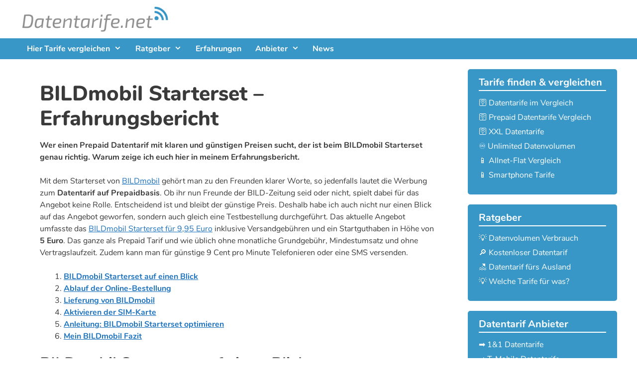

--- FILE ---
content_type: text/html; charset=UTF-8
request_url: https://www.datentarife.net/erfahrungen/bildmobil-starterset-erfahrungsbericht/
body_size: 22580
content:
<!DOCTYPE html>
<html lang="de">
<head>
	<meta charset="UTF-8">
	<meta name='robots' content='index, follow, max-image-preview:large, max-snippet:-1, max-video-preview:-1' />
<script>
window.koko_analytics = {"url":"https:\/\/www.datentarife.net\/koko-analytics-collect.php","site_url":"https:\/\/www.datentarife.net","post_id":2691,"path":"\/erfahrungen\/bildmobil-starterset-erfahrungsbericht\/","method":"cookie","use_cookie":true};
</script>
<meta name="viewport" content="width=device-width, initial-scale=1">
	<!-- This site is optimized with the Yoast SEO plugin v26.8 - https://yoast.com/product/yoast-seo-wordpress/ -->
	<title>BILDmobil Starterset - Erfahrungsbericht - Datentarife.net</title>
	<meta name="description" content="Wer einen Prepaid Datentarif mit klaren und günstigen Preisen sucht, der ist beim BILDmobil Starterset genau richtig. Hier mein Erfahrungsbericht dazu." />
	<link rel="canonical" href="https://www.datentarife.net/erfahrungen/bildmobil-starterset-erfahrungsbericht/" />
	<meta property="og:locale" content="de_DE" />
	<meta property="og:type" content="article" />
	<meta property="og:title" content="BILDmobil Starterset - Erfahrungsbericht - Datentarife.net" />
	<meta property="og:description" content="Wer einen Prepaid Datentarif mit klaren und günstigen Preisen sucht, der ist beim BILDmobil Starterset genau richtig. Hier mein Erfahrungsbericht dazu." />
	<meta property="og:url" content="https://www.datentarife.net/erfahrungen/bildmobil-starterset-erfahrungsbericht/" />
	<meta property="og:site_name" content="Datentarife.net" />
	<meta property="article:modified_time" content="2023-11-20T10:45:58+00:00" />
	<meta property="og:image" content="https://www.datentarife.net/wp-content/uploads/2013/04/bildmobil-starterpaket-angebot-300x192.jpg" />
	<meta name="twitter:label1" content="Geschätzte Lesezeit" />
	<meta name="twitter:data1" content="15 Minuten" />
	<script type="application/ld+json" class="yoast-schema-graph">{"@context":"https://schema.org","@graph":[{"@type":"WebPage","@id":"https://www.datentarife.net/erfahrungen/bildmobil-starterset-erfahrungsbericht/","url":"https://www.datentarife.net/erfahrungen/bildmobil-starterset-erfahrungsbericht/","name":"BILDmobil Starterset - Erfahrungsbericht - Datentarife.net","isPartOf":{"@id":"https://www.datentarife.net/#website"},"primaryImageOfPage":{"@id":"https://www.datentarife.net/erfahrungen/bildmobil-starterset-erfahrungsbericht/#primaryimage"},"image":{"@id":"https://www.datentarife.net/erfahrungen/bildmobil-starterset-erfahrungsbericht/#primaryimage"},"thumbnailUrl":"https://www.datentarife.net/wp-content/uploads/2013/04/bildmobil-starterpaket-angebot-300x192.jpg","datePublished":"2013-08-26T09:31:55+00:00","dateModified":"2023-11-20T10:45:58+00:00","description":"Wer einen Prepaid Datentarif mit klaren und günstigen Preisen sucht, der ist beim BILDmobil Starterset genau richtig. Hier mein Erfahrungsbericht dazu.","breadcrumb":{"@id":"https://www.datentarife.net/erfahrungen/bildmobil-starterset-erfahrungsbericht/#breadcrumb"},"inLanguage":"de","potentialAction":[{"@type":"ReadAction","target":["https://www.datentarife.net/erfahrungen/bildmobil-starterset-erfahrungsbericht/"]}]},{"@type":"ImageObject","inLanguage":"de","@id":"https://www.datentarife.net/erfahrungen/bildmobil-starterset-erfahrungsbericht/#primaryimage","url":"https://www.datentarife.net/wp-content/uploads/2013/04/bildmobil-starterpaket-angebot.jpg","contentUrl":"https://www.datentarife.net/wp-content/uploads/2013/04/bildmobil-starterpaket-angebot.jpg","width":640,"height":410,"caption":"Zum Vergrößern anklicken."},{"@type":"BreadcrumbList","@id":"https://www.datentarife.net/erfahrungen/bildmobil-starterset-erfahrungsbericht/#breadcrumb","itemListElement":[{"@type":"ListItem","position":1,"name":"Startseite","item":"https://www.datentarife.net/"},{"@type":"ListItem","position":2,"name":"Erfahrungen","item":"https://www.datentarife.net/erfahrungen/"},{"@type":"ListItem","position":3,"name":"BILDmobil Starterset &#8211; Erfahrungsbericht"}]},{"@type":"WebSite","@id":"https://www.datentarife.net/#website","url":"https://www.datentarife.net/","name":"Datentarife.net","description":"Erfahrungsberichte &amp; Vergleich für Datentarife","publisher":{"@id":"https://www.datentarife.net/#organization"},"potentialAction":[{"@type":"SearchAction","target":{"@type":"EntryPoint","urlTemplate":"https://www.datentarife.net/?s={search_term_string}"},"query-input":{"@type":"PropertyValueSpecification","valueRequired":true,"valueName":"search_term_string"}}],"inLanguage":"de"},{"@type":"Organization","@id":"https://www.datentarife.net/#organization","name":"Datentarife.net","url":"https://www.datentarife.net/","logo":{"@type":"ImageObject","inLanguage":"de","@id":"https://www.datentarife.net/#/schema/logo/image/","url":"https://www.datentarife.net/wp-content/uploads/2022/01/datentarife-net-logo.png","contentUrl":"https://www.datentarife.net/wp-content/uploads/2022/01/datentarife-net-logo.png","width":408,"height":77,"caption":"Datentarife.net"},"image":{"@id":"https://www.datentarife.net/#/schema/logo/image/"}}]}</script>
	<!-- / Yoast SEO plugin. -->


<link href='https://fonts.gstatic.com' crossorigin rel='preconnect' />
<link href='https://fonts.googleapis.com' crossorigin rel='preconnect' />
<link href='https://fonts.googleapis.com' rel='preconnect' />
<link href='//fonts.gstatic.com' crossorigin='' rel='preconnect' />
<link rel="alternate" type="application/rss+xml" title="Datentarife.net &raquo; Feed" href="https://www.datentarife.net/feed/" />
<link rel="alternate" type="application/rss+xml" title="Datentarife.net &raquo; Kommentar-Feed" href="https://www.datentarife.net/comments/feed/" />
<link rel="alternate" type="application/rss+xml" title="Datentarife.net &raquo; Kommentar-Feed zu BILDmobil Starterset &#8211; Erfahrungsbericht" href="https://www.datentarife.net/erfahrungen/bildmobil-starterset-erfahrungsbericht/feed/" />
<link rel="alternate" title="oEmbed (JSON)" type="application/json+oembed" href="https://www.datentarife.net/wp-json/oembed/1.0/embed?url=https%3A%2F%2Fwww.datentarife.net%2Ferfahrungen%2Fbildmobil-starterset-erfahrungsbericht%2F" />
<link rel="alternate" title="oEmbed (XML)" type="text/xml+oembed" href="https://www.datentarife.net/wp-json/oembed/1.0/embed?url=https%3A%2F%2Fwww.datentarife.net%2Ferfahrungen%2Fbildmobil-starterset-erfahrungsbericht%2F&#038;format=xml" />
<style id='wp-img-auto-sizes-contain-inline-css'>
img:is([sizes=auto i],[sizes^="auto," i]){contain-intrinsic-size:3000px 1500px}
/*# sourceURL=wp-img-auto-sizes-contain-inline-css */
</style>
<link rel='stylesheet' id='generate-fonts-css' href='//www.datentarife.net/wp-content/uploads/sgf-css/font-35f694d4bcb266b51d5c9604c216418d.css' media='all' />
<style id='wp-block-library-inline-css'>
:root{--wp-block-synced-color:#7a00df;--wp-block-synced-color--rgb:122,0,223;--wp-bound-block-color:var(--wp-block-synced-color);--wp-editor-canvas-background:#ddd;--wp-admin-theme-color:#007cba;--wp-admin-theme-color--rgb:0,124,186;--wp-admin-theme-color-darker-10:#006ba1;--wp-admin-theme-color-darker-10--rgb:0,107,160.5;--wp-admin-theme-color-darker-20:#005a87;--wp-admin-theme-color-darker-20--rgb:0,90,135;--wp-admin-border-width-focus:2px}@media (min-resolution:192dpi){:root{--wp-admin-border-width-focus:1.5px}}.wp-element-button{cursor:pointer}:root .has-very-light-gray-background-color{background-color:#eee}:root .has-very-dark-gray-background-color{background-color:#313131}:root .has-very-light-gray-color{color:#eee}:root .has-very-dark-gray-color{color:#313131}:root .has-vivid-green-cyan-to-vivid-cyan-blue-gradient-background{background:linear-gradient(135deg,#00d084,#0693e3)}:root .has-purple-crush-gradient-background{background:linear-gradient(135deg,#34e2e4,#4721fb 50%,#ab1dfe)}:root .has-hazy-dawn-gradient-background{background:linear-gradient(135deg,#faaca8,#dad0ec)}:root .has-subdued-olive-gradient-background{background:linear-gradient(135deg,#fafae1,#67a671)}:root .has-atomic-cream-gradient-background{background:linear-gradient(135deg,#fdd79a,#004a59)}:root .has-nightshade-gradient-background{background:linear-gradient(135deg,#330968,#31cdcf)}:root .has-midnight-gradient-background{background:linear-gradient(135deg,#020381,#2874fc)}:root{--wp--preset--font-size--normal:16px;--wp--preset--font-size--huge:42px}.has-regular-font-size{font-size:1em}.has-larger-font-size{font-size:2.625em}.has-normal-font-size{font-size:var(--wp--preset--font-size--normal)}.has-huge-font-size{font-size:var(--wp--preset--font-size--huge)}.has-text-align-center{text-align:center}.has-text-align-left{text-align:left}.has-text-align-right{text-align:right}.has-fit-text{white-space:nowrap!important}#end-resizable-editor-section{display:none}.aligncenter{clear:both}.items-justified-left{justify-content:flex-start}.items-justified-center{justify-content:center}.items-justified-right{justify-content:flex-end}.items-justified-space-between{justify-content:space-between}.screen-reader-text{border:0;clip-path:inset(50%);height:1px;margin:-1px;overflow:hidden;padding:0;position:absolute;width:1px;word-wrap:normal!important}.screen-reader-text:focus{background-color:#ddd;clip-path:none;color:#444;display:block;font-size:1em;height:auto;left:5px;line-height:normal;padding:15px 23px 14px;text-decoration:none;top:5px;width:auto;z-index:100000}html :where(.has-border-color){border-style:solid}html :where([style*=border-top-color]){border-top-style:solid}html :where([style*=border-right-color]){border-right-style:solid}html :where([style*=border-bottom-color]){border-bottom-style:solid}html :where([style*=border-left-color]){border-left-style:solid}html :where([style*=border-width]){border-style:solid}html :where([style*=border-top-width]){border-top-style:solid}html :where([style*=border-right-width]){border-right-style:solid}html :where([style*=border-bottom-width]){border-bottom-style:solid}html :where([style*=border-left-width]){border-left-style:solid}html :where(img[class*=wp-image-]){height:auto;max-width:100%}:where(figure){margin:0 0 1em}html :where(.is-position-sticky){--wp-admin--admin-bar--position-offset:var(--wp-admin--admin-bar--height,0px)}@media screen and (max-width:600px){html :where(.is-position-sticky){--wp-admin--admin-bar--position-offset:0px}}
:root{--gcbtnbg: #de1414;--gcbtncolor: #ffffff;}

/*# sourceURL=wp-block-library-inline-css */
</style><style id='wp-block-heading-inline-css'>
h1:where(.wp-block-heading).has-background,h2:where(.wp-block-heading).has-background,h3:where(.wp-block-heading).has-background,h4:where(.wp-block-heading).has-background,h5:where(.wp-block-heading).has-background,h6:where(.wp-block-heading).has-background{padding:1.25em 2.375em}h1.has-text-align-left[style*=writing-mode]:where([style*=vertical-lr]),h1.has-text-align-right[style*=writing-mode]:where([style*=vertical-rl]),h2.has-text-align-left[style*=writing-mode]:where([style*=vertical-lr]),h2.has-text-align-right[style*=writing-mode]:where([style*=vertical-rl]),h3.has-text-align-left[style*=writing-mode]:where([style*=vertical-lr]),h3.has-text-align-right[style*=writing-mode]:where([style*=vertical-rl]),h4.has-text-align-left[style*=writing-mode]:where([style*=vertical-lr]),h4.has-text-align-right[style*=writing-mode]:where([style*=vertical-rl]),h5.has-text-align-left[style*=writing-mode]:where([style*=vertical-lr]),h5.has-text-align-right[style*=writing-mode]:where([style*=vertical-rl]),h6.has-text-align-left[style*=writing-mode]:where([style*=vertical-lr]),h6.has-text-align-right[style*=writing-mode]:where([style*=vertical-rl]){rotate:180deg}
/*# sourceURL=https://www.datentarife.net/wp-includes/blocks/heading/style.min.css */
</style>
<style id='wp-block-image-inline-css'>
.wp-block-image>a,.wp-block-image>figure>a{display:inline-block}.wp-block-image img{box-sizing:border-box;height:auto;max-width:100%;vertical-align:bottom}@media not (prefers-reduced-motion){.wp-block-image img.hide{visibility:hidden}.wp-block-image img.show{animation:show-content-image .4s}}.wp-block-image[style*=border-radius] img,.wp-block-image[style*=border-radius]>a{border-radius:inherit}.wp-block-image.has-custom-border img{box-sizing:border-box}.wp-block-image.aligncenter{text-align:center}.wp-block-image.alignfull>a,.wp-block-image.alignwide>a{width:100%}.wp-block-image.alignfull img,.wp-block-image.alignwide img{height:auto;width:100%}.wp-block-image .aligncenter,.wp-block-image .alignleft,.wp-block-image .alignright,.wp-block-image.aligncenter,.wp-block-image.alignleft,.wp-block-image.alignright{display:table}.wp-block-image .aligncenter>figcaption,.wp-block-image .alignleft>figcaption,.wp-block-image .alignright>figcaption,.wp-block-image.aligncenter>figcaption,.wp-block-image.alignleft>figcaption,.wp-block-image.alignright>figcaption{caption-side:bottom;display:table-caption}.wp-block-image .alignleft{float:left;margin:.5em 1em .5em 0}.wp-block-image .alignright{float:right;margin:.5em 0 .5em 1em}.wp-block-image .aligncenter{margin-left:auto;margin-right:auto}.wp-block-image :where(figcaption){margin-bottom:1em;margin-top:.5em}.wp-block-image.is-style-circle-mask img{border-radius:9999px}@supports ((-webkit-mask-image:none) or (mask-image:none)) or (-webkit-mask-image:none){.wp-block-image.is-style-circle-mask img{border-radius:0;-webkit-mask-image:url('data:image/svg+xml;utf8,<svg viewBox="0 0 100 100" xmlns="http://www.w3.org/2000/svg"><circle cx="50" cy="50" r="50"/></svg>');mask-image:url('data:image/svg+xml;utf8,<svg viewBox="0 0 100 100" xmlns="http://www.w3.org/2000/svg"><circle cx="50" cy="50" r="50"/></svg>');mask-mode:alpha;-webkit-mask-position:center;mask-position:center;-webkit-mask-repeat:no-repeat;mask-repeat:no-repeat;-webkit-mask-size:contain;mask-size:contain}}:root :where(.wp-block-image.is-style-rounded img,.wp-block-image .is-style-rounded img){border-radius:9999px}.wp-block-image figure{margin:0}.wp-lightbox-container{display:flex;flex-direction:column;position:relative}.wp-lightbox-container img{cursor:zoom-in}.wp-lightbox-container img:hover+button{opacity:1}.wp-lightbox-container button{align-items:center;backdrop-filter:blur(16px) saturate(180%);background-color:#5a5a5a40;border:none;border-radius:4px;cursor:zoom-in;display:flex;height:20px;justify-content:center;opacity:0;padding:0;position:absolute;right:16px;text-align:center;top:16px;width:20px;z-index:100}@media not (prefers-reduced-motion){.wp-lightbox-container button{transition:opacity .2s ease}}.wp-lightbox-container button:focus-visible{outline:3px auto #5a5a5a40;outline:3px auto -webkit-focus-ring-color;outline-offset:3px}.wp-lightbox-container button:hover{cursor:pointer;opacity:1}.wp-lightbox-container button:focus{opacity:1}.wp-lightbox-container button:focus,.wp-lightbox-container button:hover,.wp-lightbox-container button:not(:hover):not(:active):not(.has-background){background-color:#5a5a5a40;border:none}.wp-lightbox-overlay{box-sizing:border-box;cursor:zoom-out;height:100vh;left:0;overflow:hidden;position:fixed;top:0;visibility:hidden;width:100%;z-index:100000}.wp-lightbox-overlay .close-button{align-items:center;cursor:pointer;display:flex;justify-content:center;min-height:40px;min-width:40px;padding:0;position:absolute;right:calc(env(safe-area-inset-right) + 16px);top:calc(env(safe-area-inset-top) + 16px);z-index:5000000}.wp-lightbox-overlay .close-button:focus,.wp-lightbox-overlay .close-button:hover,.wp-lightbox-overlay .close-button:not(:hover):not(:active):not(.has-background){background:none;border:none}.wp-lightbox-overlay .lightbox-image-container{height:var(--wp--lightbox-container-height);left:50%;overflow:hidden;position:absolute;top:50%;transform:translate(-50%,-50%);transform-origin:top left;width:var(--wp--lightbox-container-width);z-index:9999999999}.wp-lightbox-overlay .wp-block-image{align-items:center;box-sizing:border-box;display:flex;height:100%;justify-content:center;margin:0;position:relative;transform-origin:0 0;width:100%;z-index:3000000}.wp-lightbox-overlay .wp-block-image img{height:var(--wp--lightbox-image-height);min-height:var(--wp--lightbox-image-height);min-width:var(--wp--lightbox-image-width);width:var(--wp--lightbox-image-width)}.wp-lightbox-overlay .wp-block-image figcaption{display:none}.wp-lightbox-overlay button{background:none;border:none}.wp-lightbox-overlay .scrim{background-color:#fff;height:100%;opacity:.9;position:absolute;width:100%;z-index:2000000}.wp-lightbox-overlay.active{visibility:visible}@media not (prefers-reduced-motion){.wp-lightbox-overlay.active{animation:turn-on-visibility .25s both}.wp-lightbox-overlay.active img{animation:turn-on-visibility .35s both}.wp-lightbox-overlay.show-closing-animation:not(.active){animation:turn-off-visibility .35s both}.wp-lightbox-overlay.show-closing-animation:not(.active) img{animation:turn-off-visibility .25s both}.wp-lightbox-overlay.zoom.active{animation:none;opacity:1;visibility:visible}.wp-lightbox-overlay.zoom.active .lightbox-image-container{animation:lightbox-zoom-in .4s}.wp-lightbox-overlay.zoom.active .lightbox-image-container img{animation:none}.wp-lightbox-overlay.zoom.active .scrim{animation:turn-on-visibility .4s forwards}.wp-lightbox-overlay.zoom.show-closing-animation:not(.active){animation:none}.wp-lightbox-overlay.zoom.show-closing-animation:not(.active) .lightbox-image-container{animation:lightbox-zoom-out .4s}.wp-lightbox-overlay.zoom.show-closing-animation:not(.active) .lightbox-image-container img{animation:none}.wp-lightbox-overlay.zoom.show-closing-animation:not(.active) .scrim{animation:turn-off-visibility .4s forwards}}@keyframes show-content-image{0%{visibility:hidden}99%{visibility:hidden}to{visibility:visible}}@keyframes turn-on-visibility{0%{opacity:0}to{opacity:1}}@keyframes turn-off-visibility{0%{opacity:1;visibility:visible}99%{opacity:0;visibility:visible}to{opacity:0;visibility:hidden}}@keyframes lightbox-zoom-in{0%{transform:translate(calc((-100vw + var(--wp--lightbox-scrollbar-width))/2 + var(--wp--lightbox-initial-left-position)),calc(-50vh + var(--wp--lightbox-initial-top-position))) scale(var(--wp--lightbox-scale))}to{transform:translate(-50%,-50%) scale(1)}}@keyframes lightbox-zoom-out{0%{transform:translate(-50%,-50%) scale(1);visibility:visible}99%{visibility:visible}to{transform:translate(calc((-100vw + var(--wp--lightbox-scrollbar-width))/2 + var(--wp--lightbox-initial-left-position)),calc(-50vh + var(--wp--lightbox-initial-top-position))) scale(var(--wp--lightbox-scale));visibility:hidden}}
/*# sourceURL=https://www.datentarife.net/wp-includes/blocks/image/style.min.css */
</style>
<style id='wp-block-list-inline-css'>
ol,ul{box-sizing:border-box}:root :where(.wp-block-list.has-background){padding:1.25em 2.375em}
/*# sourceURL=https://www.datentarife.net/wp-includes/blocks/list/style.min.css */
</style>
<style id='wp-block-paragraph-inline-css'>
.is-small-text{font-size:.875em}.is-regular-text{font-size:1em}.is-large-text{font-size:2.25em}.is-larger-text{font-size:3em}.has-drop-cap:not(:focus):first-letter{float:left;font-size:8.4em;font-style:normal;font-weight:100;line-height:.68;margin:.05em .1em 0 0;text-transform:uppercase}body.rtl .has-drop-cap:not(:focus):first-letter{float:none;margin-left:.1em}p.has-drop-cap.has-background{overflow:hidden}:root :where(p.has-background){padding:1.25em 2.375em}:where(p.has-text-color:not(.has-link-color)) a{color:inherit}p.has-text-align-left[style*="writing-mode:vertical-lr"],p.has-text-align-right[style*="writing-mode:vertical-rl"]{rotate:180deg}
/*# sourceURL=https://www.datentarife.net/wp-includes/blocks/paragraph/style.min.css */
</style>
<style id='global-styles-inline-css'>
:root{--wp--preset--aspect-ratio--square: 1;--wp--preset--aspect-ratio--4-3: 4/3;--wp--preset--aspect-ratio--3-4: 3/4;--wp--preset--aspect-ratio--3-2: 3/2;--wp--preset--aspect-ratio--2-3: 2/3;--wp--preset--aspect-ratio--16-9: 16/9;--wp--preset--aspect-ratio--9-16: 9/16;--wp--preset--color--black: #000000;--wp--preset--color--cyan-bluish-gray: #abb8c3;--wp--preset--color--white: #ffffff;--wp--preset--color--pale-pink: #f78da7;--wp--preset--color--vivid-red: #cf2e2e;--wp--preset--color--luminous-vivid-orange: #ff6900;--wp--preset--color--luminous-vivid-amber: #fcb900;--wp--preset--color--light-green-cyan: #7bdcb5;--wp--preset--color--vivid-green-cyan: #00d084;--wp--preset--color--pale-cyan-blue: #8ed1fc;--wp--preset--color--vivid-cyan-blue: #0693e3;--wp--preset--color--vivid-purple: #9b51e0;--wp--preset--color--contrast: var(--contrast);--wp--preset--color--contrast-2: var(--contrast-2);--wp--preset--color--contrast-3: var(--contrast-3);--wp--preset--color--base: var(--base);--wp--preset--color--base-2: var(--base-2);--wp--preset--color--base-3: var(--base-3);--wp--preset--color--accent: var(--accent);--wp--preset--gradient--vivid-cyan-blue-to-vivid-purple: linear-gradient(135deg,rgb(6,147,227) 0%,rgb(155,81,224) 100%);--wp--preset--gradient--light-green-cyan-to-vivid-green-cyan: linear-gradient(135deg,rgb(122,220,180) 0%,rgb(0,208,130) 100%);--wp--preset--gradient--luminous-vivid-amber-to-luminous-vivid-orange: linear-gradient(135deg,rgb(252,185,0) 0%,rgb(255,105,0) 100%);--wp--preset--gradient--luminous-vivid-orange-to-vivid-red: linear-gradient(135deg,rgb(255,105,0) 0%,rgb(207,46,46) 100%);--wp--preset--gradient--very-light-gray-to-cyan-bluish-gray: linear-gradient(135deg,rgb(238,238,238) 0%,rgb(169,184,195) 100%);--wp--preset--gradient--cool-to-warm-spectrum: linear-gradient(135deg,rgb(74,234,220) 0%,rgb(151,120,209) 20%,rgb(207,42,186) 40%,rgb(238,44,130) 60%,rgb(251,105,98) 80%,rgb(254,248,76) 100%);--wp--preset--gradient--blush-light-purple: linear-gradient(135deg,rgb(255,206,236) 0%,rgb(152,150,240) 100%);--wp--preset--gradient--blush-bordeaux: linear-gradient(135deg,rgb(254,205,165) 0%,rgb(254,45,45) 50%,rgb(107,0,62) 100%);--wp--preset--gradient--luminous-dusk: linear-gradient(135deg,rgb(255,203,112) 0%,rgb(199,81,192) 50%,rgb(65,88,208) 100%);--wp--preset--gradient--pale-ocean: linear-gradient(135deg,rgb(255,245,203) 0%,rgb(182,227,212) 50%,rgb(51,167,181) 100%);--wp--preset--gradient--electric-grass: linear-gradient(135deg,rgb(202,248,128) 0%,rgb(113,206,126) 100%);--wp--preset--gradient--midnight: linear-gradient(135deg,rgb(2,3,129) 0%,rgb(40,116,252) 100%);--wp--preset--font-size--small: 13px;--wp--preset--font-size--medium: 20px;--wp--preset--font-size--large: 36px;--wp--preset--font-size--x-large: 42px;--wp--preset--spacing--20: 0.44rem;--wp--preset--spacing--30: 0.67rem;--wp--preset--spacing--40: 1rem;--wp--preset--spacing--50: 1.5rem;--wp--preset--spacing--60: 2.25rem;--wp--preset--spacing--70: 3.38rem;--wp--preset--spacing--80: 5.06rem;--wp--preset--shadow--natural: 6px 6px 9px rgba(0, 0, 0, 0.2);--wp--preset--shadow--deep: 12px 12px 50px rgba(0, 0, 0, 0.4);--wp--preset--shadow--sharp: 6px 6px 0px rgba(0, 0, 0, 0.2);--wp--preset--shadow--outlined: 6px 6px 0px -3px rgb(255, 255, 255), 6px 6px rgb(0, 0, 0);--wp--preset--shadow--crisp: 6px 6px 0px rgb(0, 0, 0);}:where(.is-layout-flex){gap: 0.5em;}:where(.is-layout-grid){gap: 0.5em;}body .is-layout-flex{display: flex;}.is-layout-flex{flex-wrap: wrap;align-items: center;}.is-layout-flex > :is(*, div){margin: 0;}body .is-layout-grid{display: grid;}.is-layout-grid > :is(*, div){margin: 0;}:where(.wp-block-columns.is-layout-flex){gap: 2em;}:where(.wp-block-columns.is-layout-grid){gap: 2em;}:where(.wp-block-post-template.is-layout-flex){gap: 1.25em;}:where(.wp-block-post-template.is-layout-grid){gap: 1.25em;}.has-black-color{color: var(--wp--preset--color--black) !important;}.has-cyan-bluish-gray-color{color: var(--wp--preset--color--cyan-bluish-gray) !important;}.has-white-color{color: var(--wp--preset--color--white) !important;}.has-pale-pink-color{color: var(--wp--preset--color--pale-pink) !important;}.has-vivid-red-color{color: var(--wp--preset--color--vivid-red) !important;}.has-luminous-vivid-orange-color{color: var(--wp--preset--color--luminous-vivid-orange) !important;}.has-luminous-vivid-amber-color{color: var(--wp--preset--color--luminous-vivid-amber) !important;}.has-light-green-cyan-color{color: var(--wp--preset--color--light-green-cyan) !important;}.has-vivid-green-cyan-color{color: var(--wp--preset--color--vivid-green-cyan) !important;}.has-pale-cyan-blue-color{color: var(--wp--preset--color--pale-cyan-blue) !important;}.has-vivid-cyan-blue-color{color: var(--wp--preset--color--vivid-cyan-blue) !important;}.has-vivid-purple-color{color: var(--wp--preset--color--vivid-purple) !important;}.has-black-background-color{background-color: var(--wp--preset--color--black) !important;}.has-cyan-bluish-gray-background-color{background-color: var(--wp--preset--color--cyan-bluish-gray) !important;}.has-white-background-color{background-color: var(--wp--preset--color--white) !important;}.has-pale-pink-background-color{background-color: var(--wp--preset--color--pale-pink) !important;}.has-vivid-red-background-color{background-color: var(--wp--preset--color--vivid-red) !important;}.has-luminous-vivid-orange-background-color{background-color: var(--wp--preset--color--luminous-vivid-orange) !important;}.has-luminous-vivid-amber-background-color{background-color: var(--wp--preset--color--luminous-vivid-amber) !important;}.has-light-green-cyan-background-color{background-color: var(--wp--preset--color--light-green-cyan) !important;}.has-vivid-green-cyan-background-color{background-color: var(--wp--preset--color--vivid-green-cyan) !important;}.has-pale-cyan-blue-background-color{background-color: var(--wp--preset--color--pale-cyan-blue) !important;}.has-vivid-cyan-blue-background-color{background-color: var(--wp--preset--color--vivid-cyan-blue) !important;}.has-vivid-purple-background-color{background-color: var(--wp--preset--color--vivid-purple) !important;}.has-black-border-color{border-color: var(--wp--preset--color--black) !important;}.has-cyan-bluish-gray-border-color{border-color: var(--wp--preset--color--cyan-bluish-gray) !important;}.has-white-border-color{border-color: var(--wp--preset--color--white) !important;}.has-pale-pink-border-color{border-color: var(--wp--preset--color--pale-pink) !important;}.has-vivid-red-border-color{border-color: var(--wp--preset--color--vivid-red) !important;}.has-luminous-vivid-orange-border-color{border-color: var(--wp--preset--color--luminous-vivid-orange) !important;}.has-luminous-vivid-amber-border-color{border-color: var(--wp--preset--color--luminous-vivid-amber) !important;}.has-light-green-cyan-border-color{border-color: var(--wp--preset--color--light-green-cyan) !important;}.has-vivid-green-cyan-border-color{border-color: var(--wp--preset--color--vivid-green-cyan) !important;}.has-pale-cyan-blue-border-color{border-color: var(--wp--preset--color--pale-cyan-blue) !important;}.has-vivid-cyan-blue-border-color{border-color: var(--wp--preset--color--vivid-cyan-blue) !important;}.has-vivid-purple-border-color{border-color: var(--wp--preset--color--vivid-purple) !important;}.has-vivid-cyan-blue-to-vivid-purple-gradient-background{background: var(--wp--preset--gradient--vivid-cyan-blue-to-vivid-purple) !important;}.has-light-green-cyan-to-vivid-green-cyan-gradient-background{background: var(--wp--preset--gradient--light-green-cyan-to-vivid-green-cyan) !important;}.has-luminous-vivid-amber-to-luminous-vivid-orange-gradient-background{background: var(--wp--preset--gradient--luminous-vivid-amber-to-luminous-vivid-orange) !important;}.has-luminous-vivid-orange-to-vivid-red-gradient-background{background: var(--wp--preset--gradient--luminous-vivid-orange-to-vivid-red) !important;}.has-very-light-gray-to-cyan-bluish-gray-gradient-background{background: var(--wp--preset--gradient--very-light-gray-to-cyan-bluish-gray) !important;}.has-cool-to-warm-spectrum-gradient-background{background: var(--wp--preset--gradient--cool-to-warm-spectrum) !important;}.has-blush-light-purple-gradient-background{background: var(--wp--preset--gradient--blush-light-purple) !important;}.has-blush-bordeaux-gradient-background{background: var(--wp--preset--gradient--blush-bordeaux) !important;}.has-luminous-dusk-gradient-background{background: var(--wp--preset--gradient--luminous-dusk) !important;}.has-pale-ocean-gradient-background{background: var(--wp--preset--gradient--pale-ocean) !important;}.has-electric-grass-gradient-background{background: var(--wp--preset--gradient--electric-grass) !important;}.has-midnight-gradient-background{background: var(--wp--preset--gradient--midnight) !important;}.has-small-font-size{font-size: var(--wp--preset--font-size--small) !important;}.has-medium-font-size{font-size: var(--wp--preset--font-size--medium) !important;}.has-large-font-size{font-size: var(--wp--preset--font-size--large) !important;}.has-x-large-font-size{font-size: var(--wp--preset--font-size--x-large) !important;}
/*# sourceURL=global-styles-inline-css */
</style>

<style id='classic-theme-styles-inline-css'>
/*! This file is auto-generated */
.wp-block-button__link{color:#fff;background-color:#32373c;border-radius:9999px;box-shadow:none;text-decoration:none;padding:calc(.667em + 2px) calc(1.333em + 2px);font-size:1.125em}.wp-block-file__button{background:#32373c;color:#fff;text-decoration:none}
/*# sourceURL=/wp-includes/css/classic-themes.min.css */
</style>
<link rel='stylesheet' id='wphb-1-css' href='https://www.datentarife.net/wp-content/uploads/hummingbird-assets/51bd1e5ed7884c81a3cc12cbdb9f8e80.css' media='all' />
<style id='wphb-1-inline-css'>
body{background-color:var(--base-3);color:#3a3a3a;}a{color:#1e73be;}a:hover, a:focus, a:active{color:#000000;}body .grid-container{max-width:1200px;}.wp-block-group__inner-container{max-width:1200px;margin-left:auto;margin-right:auto;}.site-header .header-image{width:300px;}:root{--contrast:#222222;--contrast-2:#575760;--contrast-3:#b2b2be;--base:#f0f0f0;--base-2:#f7f8f9;--base-3:#ffffff;--accent:#3897c6;}:root .has-contrast-color{color:var(--contrast);}:root .has-contrast-background-color{background-color:var(--contrast);}:root .has-contrast-2-color{color:var(--contrast-2);}:root .has-contrast-2-background-color{background-color:var(--contrast-2);}:root .has-contrast-3-color{color:var(--contrast-3);}:root .has-contrast-3-background-color{background-color:var(--contrast-3);}:root .has-base-color{color:var(--base);}:root .has-base-background-color{background-color:var(--base);}:root .has-base-2-color{color:var(--base-2);}:root .has-base-2-background-color{background-color:var(--base-2);}:root .has-base-3-color{color:var(--base-3);}:root .has-base-3-background-color{background-color:var(--base-3);}:root .has-accent-color{color:var(--accent);}:root .has-accent-background-color{background-color:var(--accent);}.gp-modal:not(.gp-modal--open):not(.gp-modal--transition){display:none;}.gp-modal--transition:not(.gp-modal--open){pointer-events:none;}.gp-modal-overlay:not(.gp-modal-overlay--open):not(.gp-modal--transition){display:none;}.gp-modal__overlay{display:none;position:fixed;top:0;left:0;right:0;bottom:0;background:rgba(0,0,0,0.2);display:flex;justify-content:center;align-items:center;z-index:10000;backdrop-filter:blur(3px);transition:opacity 500ms ease;opacity:0;}.gp-modal--open:not(.gp-modal--transition) .gp-modal__overlay{opacity:1;}.gp-modal__container{max-width:100%;max-height:100vh;transform:scale(0.9);transition:transform 500ms ease;padding:0 10px;}.gp-modal--open:not(.gp-modal--transition) .gp-modal__container{transform:scale(1);}.search-modal-fields{display:flex;}.gp-search-modal .gp-modal__overlay{align-items:flex-start;padding-top:25vh;background:var(--gp-search-modal-overlay-bg-color);}.search-modal-form{width:500px;max-width:100%;background-color:var(--gp-search-modal-bg-color);color:var(--gp-search-modal-text-color);}.search-modal-form .search-field, .search-modal-form .search-field:focus{width:100%;height:60px;background-color:transparent;border:0;appearance:none;color:currentColor;}.search-modal-fields button, .search-modal-fields button:active, .search-modal-fields button:focus, .search-modal-fields button:hover{background-color:transparent;border:0;color:currentColor;width:60px;}body, button, input, select, textarea{font-family:"Nunito", sans-serif;font-size:16px;}body{line-height:1.5;}.entry-content > [class*="wp-block-"]:not(:last-child):not(.wp-block-heading){margin-bottom:1.5em;}.main-title{font-size:45px;}.main-navigation a, .menu-toggle{font-weight:bold;font-size:16px;}.main-navigation .main-nav ul ul li a{font-size:15px;}.widget-title{font-weight:bold;margin-bottom:12px;}.sidebar .widget, .footer-widgets .widget{font-size:16px;}h1{font-weight:800;}h2{font-weight:bold;font-size:32px;}h3{font-weight:bold;font-size:24px;}h4{font-size:inherit;}h5{font-size:inherit;}@media (max-width:768px){.main-title{font-size:30px;}h1{font-size:30px;}h2{font-size:25px;}}.top-bar{background-color:#636363;color:#ffffff;}.top-bar a{color:#ffffff;}.top-bar a:hover{color:#303030;}.site-header{background-color:#ffffff;color:#3a3a3a;}.site-header a{color:#3a3a3a;}.main-title a,.main-title a:hover{color:#222222;}.site-description{color:#757575;}.main-navigation,.main-navigation ul ul{background-color:var(--accent);}.main-navigation .main-nav ul li a, .main-navigation .menu-toggle, .main-navigation .menu-bar-items{color:#ffffff;}.main-navigation .main-nav ul li:not([class*="current-menu-"]):hover > a, .main-navigation .main-nav ul li:not([class*="current-menu-"]):focus > a, .main-navigation .main-nav ul li.sfHover:not([class*="current-menu-"]) > a, .main-navigation .menu-bar-item:hover > a, .main-navigation .menu-bar-item.sfHover > a{color:#ffffff;background-color:#3f3f3f;}button.menu-toggle:hover,button.menu-toggle:focus,.main-navigation .mobile-bar-items a,.main-navigation .mobile-bar-items a:hover,.main-navigation .mobile-bar-items a:focus{color:#ffffff;}.main-navigation .main-nav ul li[class*="current-menu-"] > a{color:#ffffff;background-color:#3f3f3f;}.navigation-search input[type="search"],.navigation-search input[type="search"]:active, .navigation-search input[type="search"]:focus, .main-navigation .main-nav ul li.search-item.active > a, .main-navigation .menu-bar-items .search-item.active > a{color:#ffffff;background-color:#3f3f3f;}.main-navigation ul ul{background-color:#3f3f3f;}.main-navigation .main-nav ul ul li a{color:#ffffff;}.main-navigation .main-nav ul ul li:not([class*="current-menu-"]):hover > a,.main-navigation .main-nav ul ul li:not([class*="current-menu-"]):focus > a, .main-navigation .main-nav ul ul li.sfHover:not([class*="current-menu-"]) > a{color:#ffffff;background-color:#4f4f4f;}.main-navigation .main-nav ul ul li[class*="current-menu-"] > a{color:#ffffff;background-color:#4f4f4f;}.separate-containers .inside-article, .separate-containers .comments-area, .separate-containers .page-header, .one-container .container, .separate-containers .paging-navigation, .inside-page-header{background-color:#ffffff;}.entry-meta{color:#595959;}.entry-meta a{color:#595959;}.entry-meta a:hover{color:#1e73be;}.sidebar .widget{background-color:var(--base-3);}.sidebar .widget .widget-title{color:#000000;}.footer-widgets{background-color:var(--accent);}.footer-widgets a{color:var(--base-3);}.footer-widgets .widget-title{color:var(--base-3);}.site-info{color:#ffffff;background-color:#222222;}.site-info a{color:#ffffff;}.site-info a:hover{color:#606060;}.footer-bar .widget_nav_menu .current-menu-item a{color:#606060;}input[type="text"],input[type="email"],input[type="url"],input[type="password"],input[type="search"],input[type="tel"],input[type="number"],textarea,select{color:#666666;background-color:#fafafa;border-color:#cccccc;}input[type="text"]:focus,input[type="email"]:focus,input[type="url"]:focus,input[type="password"]:focus,input[type="search"]:focus,input[type="tel"]:focus,input[type="number"]:focus,textarea:focus,select:focus{color:#666666;background-color:#ffffff;border-color:#bfbfbf;}button,html input[type="button"],input[type="reset"],input[type="submit"],a.button,a.wp-block-button__link:not(.has-background){color:#ffffff;background-color:var(--accent);}button:hover,html input[type="button"]:hover,input[type="reset"]:hover,input[type="submit"]:hover,a.button:hover,button:focus,html input[type="button"]:focus,input[type="reset"]:focus,input[type="submit"]:focus,a.button:focus,a.wp-block-button__link:not(.has-background):active,a.wp-block-button__link:not(.has-background):focus,a.wp-block-button__link:not(.has-background):hover{color:#ffffff;background-color:#F60000;}a.generate-back-to-top{background-color:rgba( 0,0,0,0.4 );color:#ffffff;}a.generate-back-to-top:hover,a.generate-back-to-top:focus{background-color:rgba( 0,0,0,0.6 );color:#ffffff;}:root{--gp-search-modal-bg-color:var(--base-3);--gp-search-modal-text-color:var(--contrast);--gp-search-modal-overlay-bg-color:rgba(0,0,0,0.2);}@media (max-width: 768px){.main-navigation .menu-bar-item:hover > a, .main-navigation .menu-bar-item.sfHover > a{background:none;color:#ffffff;}}.inside-top-bar{padding:10px;}.inside-header{padding:10px 40px 10px 40px;}.separate-containers .inside-article, .separate-containers .comments-area, .separate-containers .page-header, .separate-containers .paging-navigation, .one-container .site-content, .inside-page-header{padding:25px 40px 40px 40px;}.site-main .wp-block-group__inner-container{padding:25px 40px 40px 40px;}.entry-content .alignwide, body:not(.no-sidebar) .entry-content .alignfull{margin-left:-40px;width:calc(100% + 80px);max-width:calc(100% + 80px);}.main-navigation .main-nav ul li a,.menu-toggle,.main-navigation .mobile-bar-items a{padding-left:14px;padding-right:14px;line-height:42px;}.main-navigation .main-nav ul ul li a{padding:6px 14px 6px 14px;}.main-navigation ul ul{width:234px;}.navigation-search input[type="search"]{height:42px;}.rtl .menu-item-has-children .dropdown-menu-toggle{padding-left:14px;}.menu-item-has-children .dropdown-menu-toggle{padding-right:14px;}.menu-item-has-children ul .dropdown-menu-toggle{padding-top:6px;padding-bottom:6px;margin-top:-6px;}.rtl .main-navigation .main-nav ul li.menu-item-has-children > a{padding-right:14px;}.widget-area .widget{padding:10px 20px 20px 20px;}.site-info{padding:20px;}@media (max-width:768px){.separate-containers .inside-article, .separate-containers .comments-area, .separate-containers .page-header, .separate-containers .paging-navigation, .one-container .site-content, .inside-page-header{padding:30px;}.site-main .wp-block-group__inner-container{padding:30px;}.site-info{padding-right:10px;padding-left:10px;}.entry-content .alignwide, body:not(.no-sidebar) .entry-content .alignfull{margin-left:-30px;width:calc(100% + 60px);max-width:calc(100% + 60px);}}/* End cached CSS */@media (max-width: 768px){.main-navigation .menu-toggle,.main-navigation .mobile-bar-items,.sidebar-nav-mobile:not(#sticky-placeholder){display:block;}.main-navigation ul,.gen-sidebar-nav{display:none;}[class*="nav-float-"] .site-header .inside-header > *{float:none;clear:both;}}
.dynamic-author-image-rounded{border-radius:100%;}.dynamic-featured-image, .dynamic-author-image{vertical-align:middle;}.one-container.blog .dynamic-content-template:not(:last-child), .one-container.archive .dynamic-content-template:not(:last-child){padding-bottom:0px;}.dynamic-entry-excerpt > p:last-child{margin-bottom:0px;}
.main-navigation .main-nav ul li a,.menu-toggle,.main-navigation .mobile-bar-items a{transition: line-height 300ms ease}.main-navigation.toggled .main-nav > ul{background-color: var(--accent)}
.post-image:not(:first-child), .page-content:not(:first-child), .entry-content:not(:first-child), .entry-summary:not(:first-child), footer.entry-meta{margin-top:1em;}.post-image-above-header .inside-article div.featured-image, .post-image-above-header .inside-article div.post-image{margin-bottom:1em;}
/*# sourceURL=wphb-1-inline-css */
</style>
<style id='generateblocks-inline-css'>
:root{--gb-container-width:1200px;}.gb-container .wp-block-image img{vertical-align:middle;}.gb-grid-wrapper .wp-block-image{margin-bottom:0;}.gb-highlight{background:none;}.gb-shape{line-height:0;}.gb-container-link{position:absolute;top:0;right:0;bottom:0;left:0;z-index:99;}
/*# sourceURL=generateblocks-inline-css */
</style>
<link rel='stylesheet' id='generate-sticky-css' href='https://www.datentarife.net/wp-content/plugins/gp-premium/menu-plus/functions/css/sticky.min.css' media='all' />
<script src="https://www.datentarife.net/wp-includes/js/jquery/jquery.min.js" id="jquery-core-js"></script>
<link rel="https://api.w.org/" href="https://www.datentarife.net/wp-json/" /><link rel="alternate" title="JSON" type="application/json" href="https://www.datentarife.net/wp-json/wp/v2/pages/2691" /><link rel="EditURI" type="application/rsd+xml" title="RSD" href="https://www.datentarife.net/xmlrpc.php?rsd" />

<!-- StarBox - the Author Box for Humans 3.5.4, visit: https://wordpress.org/plugins/starbox/ -->
<!-- /StarBox - the Author Box for Humans -->

<link rel='stylesheet' id='30b63bd6c9-css' href='https://www.datentarife.net/wp-content/plugins/starbox/themes/minimal/css/frontend.min.css' media='all' />
<link rel='stylesheet' id='9835bb952d-css' href='https://www.datentarife.net/wp-content/plugins/starbox/themes/admin/css/hidedefault.min.css' media='all' />
<link rel="pingback" href="https://www.datentarife.net/xmlrpc.php">
<link rel="icon" href="https://www.datentarife.net/wp-content/uploads/2020/10/cropped-datentarife-512x512-1-32x32.png" sizes="32x32" />
<link rel="icon" href="https://www.datentarife.net/wp-content/uploads/2020/10/cropped-datentarife-512x512-1-192x192.png" sizes="192x192" />
<link rel="apple-touch-icon" href="https://www.datentarife.net/wp-content/uploads/2020/10/cropped-datentarife-512x512-1-180x180.png" />
<meta name="msapplication-TileImage" content="https://www.datentarife.net/wp-content/uploads/2020/10/cropped-datentarife-512x512-1-270x270.png" />
		<style id="wp-custom-css">
			h2 {
    border-bottom: 2px solid #3897C6;
}
h3 {
    border-bottom: 1px solid #3897C6;
}
.sidebar {
    position: sticky;
    top: 30px;
}
.inside-right-sidebar .widget {
  border: 2px solid #3897C6;
	border-radius: 5px;
	background-color: #3897C6;
	color: #fff;
}
.inside-right-sidebar .widget a {
	color: #fff;
}
.sidebar .widget .widget-title {
  color: #ffffff;
	border-bottom: 2px solid #fff;
}
.footer-widgets .widget-title {
    border-bottom: 2px solid #fff;
	color: #fff;
}
.entry-content a {
text-decoration:underline;
}		</style>
		</head>

<body data-rsssl=1 class="wp-singular page-template-default page page-id-2691 page-child parent-pageid-20 wp-custom-logo wp-embed-responsive wp-theme-generatepress post-image-aligned-center sticky-menu-fade sticky-enabled both-sticky-menu right-sidebar nav-below-header separate-containers fluid-header active-footer-widgets-4 nav-aligned-left header-aligned-left dropdown-hover" itemtype="https://schema.org/WebPage" itemscope>
	<a class="screen-reader-text skip-link" href="#content" title="Zum Inhalt springen">Zum Inhalt springen</a>		<header class="site-header" id="masthead" aria-label="Website"  itemtype="https://schema.org/WPHeader" itemscope>
			<div class="inside-header grid-container grid-parent">
				<div class="site-logo">
					<a href="https://www.datentarife.net/" rel="home">
						<img  class="header-image is-logo-image" alt="Datentarife.net" src="https://www.datentarife.net/wp-content/uploads/2022/01/datentarife-net-logo.png" srcset="https://www.datentarife.net/wp-content/uploads/2022/01/datentarife-net-logo.png 1x, https://www.datentarife.net/wp-content/uploads/2022/01/datentarife-net-logo.png 2x" width="408" height="77" />
					</a>
				</div>			</div>
		</header>
				<nav class="main-navigation sub-menu-right" id="site-navigation" aria-label="Primär"  itemtype="https://schema.org/SiteNavigationElement" itemscope>
			<div class="inside-navigation grid-container grid-parent">
								<button class="menu-toggle" aria-controls="primary-menu" aria-expanded="false">
					<span class="mobile-menu">Menü</span>				</button>
				<div id="primary-menu" class="main-nav"><ul id="menu-horizontal" class=" menu sf-menu"><li id="menu-item-4876" class="menu-item menu-item-type-custom menu-item-object-custom menu-item-has-children menu-item-4876"><a href="#">Hier Tarife vergleichen<span role="presentation" class="dropdown-menu-toggle"></span></a>
<ul class="sub-menu">
	<li id="menu-item-4786" class="menu-item menu-item-type-post_type menu-item-object-page menu-item-4786"><a href="https://www.datentarife.net/vergleich/">Datentarife Vergleich</a></li>
	<li id="menu-item-3091" class="menu-item menu-item-type-post_type menu-item-object-page menu-item-3091"><a href="https://www.datentarife.net/vergleich/prepaid-datentarife/">Prepaid Datentarife</a></li>
	<li id="menu-item-4891" class="menu-item menu-item-type-post_type menu-item-object-page menu-item-4891"><a href="https://www.datentarife.net/vergleich/allnet-flat/">Allnet-Flat Vergleich</a></li>
	<li id="menu-item-3090" class="menu-item menu-item-type-post_type menu-item-object-page menu-item-3090"><a href="https://www.datentarife.net/vergleich/smartphone-tarife/">Tarife mit Smartphone</a></li>
	<li id="menu-item-5609" class="menu-item menu-item-type-post_type menu-item-object-page menu-item-5609"><a href="https://www.datentarife.net/tarife/unlimited-datenvolumen/">Unlimited Datenvolumen</a></li>
</ul>
</li>
<li id="menu-item-1455" class="menu-item menu-item-type-post_type menu-item-object-page menu-item-has-children menu-item-1455"><a href="https://www.datentarife.net/ratgeber/">Ratgeber<span role="presentation" class="dropdown-menu-toggle"></span></a>
<ul class="sub-menu">
	<li id="menu-item-4851" class="menu-item menu-item-type-post_type menu-item-object-page menu-item-4851"><a href="https://www.datentarife.net/tarife/kostenloser-datentarif/">Kostenloser Datentarif</a></li>
	<li id="menu-item-4852" class="menu-item menu-item-type-post_type menu-item-object-page menu-item-4852"><a href="https://www.datentarife.net/xxl-datentarife/">XXL Datentarife</a></li>
	<li id="menu-item-1638" class="menu-item menu-item-type-post_type menu-item-object-page menu-item-1638"><a href="https://www.datentarife.net/ratgeber/datenvolumen/">Datenvolumen Verbrauch</a></li>
	<li id="menu-item-3266" class="menu-item menu-item-type-post_type menu-item-object-page menu-item-3266"><a href="https://www.datentarife.net/vergleich/datentarif-ausland/">Datentarif fürs Ausland</a></li>
	<li id="menu-item-25" class="menu-item menu-item-type-post_type menu-item-object-page menu-item-25"><a href="https://www.datentarife.net/tarife/">Welche Tarife für was?</a></li>
</ul>
</li>
<li id="menu-item-24" class="menu-item menu-item-type-post_type menu-item-object-page current-page-ancestor menu-item-24"><a href="https://www.datentarife.net/erfahrungen/">Erfahrungen</a></li>
<li id="menu-item-4842" class="menu-item menu-item-type-post_type menu-item-object-page menu-item-has-children menu-item-4842"><a href="https://www.datentarife.net/anbieter/">Anbieter<span role="presentation" class="dropdown-menu-toggle"></span></a>
<ul class="sub-menu">
	<li id="menu-item-4845" class="menu-item menu-item-type-post_type menu-item-object-page menu-item-4845"><a href="https://www.datentarife.net/anbieter/1und1-datentarife/">1&#038;1 Datentarife</a></li>
	<li id="menu-item-4854" class="menu-item menu-item-type-post_type menu-item-object-page menu-item-4854"><a href="https://www.datentarife.net/anbieter/t-mobile-datentarife/">T-Mobile Datentarife</a></li>
	<li id="menu-item-4855" class="menu-item menu-item-type-post_type menu-item-object-page menu-item-4855"><a href="https://www.datentarife.net/anbieter/vodafone-datentarife/">Vodafone Datentarife</a></li>
	<li id="menu-item-4853" class="menu-item menu-item-type-post_type menu-item-object-page menu-item-4853"><a href="https://www.datentarife.net/anbieter/o2-datentarife/">O2 Datentarife</a></li>
	<li id="menu-item-4849" class="menu-item menu-item-type-post_type menu-item-object-page menu-item-4849"><a href="https://www.datentarife.net/anbieter/klarmobil-datentarife/">Klarmobil Datentarife</a></li>
	<li id="menu-item-5535" class="menu-item menu-item-type-post_type menu-item-object-page menu-item-5535"><a href="https://www.datentarife.net/anbieter/fraenk-datentarif/">fraenk Datentarif</a></li>
	<li id="menu-item-4846" class="menu-item menu-item-type-post_type menu-item-object-page menu-item-4846"><a href="https://www.datentarife.net/anbieter/blau-datentarife/">blau Datentarife</a></li>
	<li id="menu-item-5593" class="menu-item menu-item-type-post_type menu-item-object-page menu-item-5593"><a href="https://www.datentarife.net/anbieter/simyo-datentarife/">Simyo Datentarife</a></li>
	<li id="menu-item-4847" class="menu-item menu-item-type-post_type menu-item-object-page menu-item-4847"><a href="https://www.datentarife.net/anbieter/congstar-datentarife/">Congstar Datentarife</a></li>
	<li id="menu-item-4848" class="menu-item menu-item-type-post_type menu-item-object-page menu-item-4848"><a href="https://www.datentarife.net/anbieter/fyve-datentarife/">Fyve Datentarife</a></li>
	<li id="menu-item-4856" class="menu-item menu-item-type-post_type menu-item-object-page menu-item-4856"><a href="https://www.datentarife.net/anbieter/whatsapp-sim/">WhatsApp SIM</a></li>
</ul>
</li>
<li id="menu-item-5738" class="menu-item menu-item-type-taxonomy menu-item-object-category menu-item-5738"><a href="https://www.datentarife.net/thema/news/">News</a></li>
</ul></div>			</div>
		</nav>
		
	<div class="site grid-container container hfeed grid-parent" id="page">
				<div class="site-content" id="content">
			
	<div class="content-area grid-parent mobile-grid-100 grid-75 tablet-grid-75" id="primary">
		<main class="site-main" id="main">
			
<article id="post-2691" class="post-2691 page type-page status-publish" itemtype="https://schema.org/CreativeWork" itemscope>
	<div class="inside-article">
		
			<header class="entry-header">
				<h1 class="entry-title" itemprop="headline">BILDmobil Starterset &#8211; Erfahrungsbericht</h1>			</header>

			
		<div class="entry-content" itemprop="text">
			
<p><strong>Wer einen Prepaid Datentarif mit klaren und günstigen Preisen sucht, der ist beim BILDmobil Starterset genau richtig. Warum zeige ich euch hier in meinem Erfahrungsbericht.</strong></p>



<span id="more-2691"></span>



<p>Mit dem Starterset von <a title="BILDmobil Datentarife" href="https://www.datentarife.net/anbieter/bildmobil-datentarife/">BILDmobil</a> gehört man zu den Freunden klarer Worte, so jedenfalls lautet die Werbung zum <strong>Datentarif auf Prepaidbasis</strong>. Ob ihr nun Freunde der BILD-Zeitung seid oder nicht, spielt dabei für das Angebot keine Rolle. Entscheidend ist und bleibt der günstige Preis. Deshalb habe ich auch nicht nur einen Blick auf das Angebot geworfen, sondern auch gleich eine Testbestellung durchgeführt. Das aktuelle Angebot umfasste das <a href="https://www.datentarife.net/weiter/bildmobil-smartphone-tarif" target="_blank" rel="nofollow noopener">BILDmobil Starterset für 9,95 Euro</a> inklusive Versandgebühren und ein Startguthaben in Höhe von <strong>5 Euro</strong>. Das ganze als Prepaid Tarif und wie üblich ohne monatliche Grundgebühr, Mindestumsatz und ohne Vertragslaufzeit. Zudem kann man für günstige 9 Cent pro Minute Telefonieren oder eine SMS versenden.</p>



<ol class="wp-block-list">
<li><a title="BILDmobil Starterset auf einen Blick" href="#bildmobil-starterset"><strong>BILDmobil Starterset auf einen Blick</strong></a></li>



<li><a title="Ablauf der Online-Bestellung" href="#ablauf-der-online-bestellung"><strong>Ablauf der Online-Bestellung</strong></a></li>



<li><a title="Lieferung von BILDmobil" href="#lieferung-von-bildmobil"><strong>Lieferung von BILDmobil</strong></a></li>



<li><a title="Aktivieren der SIM-Karte" href="#aktivieren-der-sim-karte"><strong>Aktivieren der SIM-Karte</strong></a></li>



<li><a title="Anleitung: BILDmobil Starterset optimieren" href="#bildmobil-starterset-optimieren"><strong>Anleitung: BILDmobil Starterset optimieren</strong></a></li>



<li><a title="Mein BILDmobil Fazit" href="#mein-bildmobil-fazit"><strong>Mein BILDmobil Fazit</strong></a></li>
</ol>



<h2 class="wp-block-heading" id="bildmobil-starterset">BILDmobil Starterset auf einen Blick</h2>


<div class="wp-block-image">
<figure data-wp-context="{&quot;imageId&quot;:&quot;69757fd126f36&quot;}" data-wp-interactive="core/image" data-wp-key="69757fd126f36" class="alignright wp-lightbox-container"><img fetchpriority="high" decoding="async" width="300" height="192" data-wp-class--hide="state.isContentHidden" data-wp-class--show="state.isContentVisible" data-wp-init="callbacks.setButtonStyles" data-wp-on--click="actions.showLightbox" data-wp-on--load="callbacks.setButtonStyles" data-wp-on-window--resize="callbacks.setButtonStyles" src="https://www.datentarife.net/wp-content/uploads/2013/04/bildmobil-starterpaket-angebot-300x192.jpg" alt="BILDmobil Starterpaket Angebot" class="wp-image-2705" srcset="https://www.datentarife.net/wp-content/uploads/2013/04/bildmobil-starterpaket-angebot-300x192.jpg 300w, https://www.datentarife.net/wp-content/uploads/2013/04/bildmobil-starterpaket-angebot.jpg 640w" sizes="(max-width: 300px) 100vw, 300px" /><button
			class="lightbox-trigger"
			type="button"
			aria-haspopup="dialog"
			aria-label="Vergrößern"
			data-wp-init="callbacks.initTriggerButton"
			data-wp-on--click="actions.showLightbox"
			data-wp-style--right="state.imageButtonRight"
			data-wp-style--top="state.imageButtonTop"
		>
			<svg xmlns="http://www.w3.org/2000/svg" width="12" height="12" fill="none" viewBox="0 0 12 12">
				<path fill="#fff" d="M2 0a2 2 0 0 0-2 2v2h1.5V2a.5.5 0 0 1 .5-.5h2V0H2Zm2 10.5H2a.5.5 0 0 1-.5-.5V8H0v2a2 2 0 0 0 2 2h2v-1.5ZM8 12v-1.5h2a.5.5 0 0 0 .5-.5V8H12v2a2 2 0 0 1-2 2H8Zm2-12a2 2 0 0 1 2 2v2h-1.5V2a.5.5 0 0 0-.5-.5H8V0h2Z" />
			</svg>
		</button><figcaption class="wp-element-caption">Zum Vergrößern anklicken.</figcaption></figure>
</div>


<ul class="wp-block-list">
<li>9 Cent pro Min./SMS in alle dt. Netze</li>



<li>Ohne Vertragslaufzeit</li>



<li>Ohne Grundgebühr</li>



<li>Handy-Surf-Flatrate ab 9,99 Euro pro Monat!</li>



<li>SMS-Sparpaket für 9,99 Euro zu buchbar</li>



<li>keine Versandkosten</li>



<li>Startguthaben: 5 Euro</li>



<li><strong>Preis: 9,95 Euro</strong></li>



<li><a href="https://www.datentarife.net/weiter/bildmobil-smartphone-tarif" target="_blank" rel="noreferrer noopener">Hier direkt zum Startpaket</a></li>
</ul>



<h2 class="wp-block-heading" id="ablauf-der-online-bestellung">Ablauf der Online-Bestellung</h2>



<p>Anhand der nächsten Schritte möchte ich euch den Ablauf der Online-Bestellung zeigen. Doch um die Bestellung zu beginnen, müssen wir erst die Schaltfläche >>> <strong>Jetzt bestellen</strong> &lt;&lt;&lt; anklicken.</p>



<h3 class="wp-block-heading">Schritt 1: Tarif auswählen</h3>


<div class="wp-block-image">
<figure data-wp-context="{&quot;imageId&quot;:&quot;69757fd1279a2&quot;}" data-wp-interactive="core/image" data-wp-key="69757fd1279a2" class="alignright wp-lightbox-container"><img decoding="async" width="300" height="223" data-wp-class--hide="state.isContentHidden" data-wp-class--show="state.isContentVisible" data-wp-init="callbacks.setButtonStyles" data-wp-on--click="actions.showLightbox" data-wp-on--load="callbacks.setButtonStyles" data-wp-on-window--resize="callbacks.setButtonStyles" src="https://www.datentarife.net/wp-content/uploads/2013/04/bildmobil-starterpaket-produktauswahl-300x223.jpg" alt="BILDmobil Starterpaket Produktauswahl" class="wp-image-2713" srcset="https://www.datentarife.net/wp-content/uploads/2013/04/bildmobil-starterpaket-produktauswahl-300x223.jpg 300w, https://www.datentarife.net/wp-content/uploads/2013/04/bildmobil-starterpaket-produktauswahl.jpg 640w" sizes="(max-width: 300px) 100vw, 300px" /><button
			class="lightbox-trigger"
			type="button"
			aria-haspopup="dialog"
			aria-label="Vergrößern"
			data-wp-init="callbacks.initTriggerButton"
			data-wp-on--click="actions.showLightbox"
			data-wp-style--right="state.imageButtonRight"
			data-wp-style--top="state.imageButtonTop"
		>
			<svg xmlns="http://www.w3.org/2000/svg" width="12" height="12" fill="none" viewBox="0 0 12 12">
				<path fill="#fff" d="M2 0a2 2 0 0 0-2 2v2h1.5V2a.5.5 0 0 1 .5-.5h2V0H2Zm2 10.5H2a.5.5 0 0 1-.5-.5V8H0v2a2 2 0 0 0 2 2h2v-1.5ZM8 12v-1.5h2a.5.5 0 0 0 .5-.5V8H12v2a2 2 0 0 1-2 2H8Zm2-12a2 2 0 0 1 2 2v2h-1.5V2a.5.5 0 0 0-.5-.5H8V0h2Z" />
			</svg>
		</button><figcaption class="wp-element-caption">Zum Vergrößern anklicken.</figcaption></figure>
</div>


<p>Im ersten Schritt der Bestellung müsst ihr für euren Datentarif das SIM-Karten Format auswählen. Hier stehen zwei Auswahlmöglichkeiten zur Verfügung:</p>



<ol class="wp-block-list">
<li>Standard-SIM-Karte für Handys und Smartphones</li>



<li>Micro-SIM-Karte für das iPhone 4/4s</li>
</ol>



<p>Außerdem werden die Kosten für die Telefonie und pro SMS angegeben. Neben den 5 Euro Startguthaben habt ihr die Möglichkeit die ersten 30 Tage kostenlos mit der Handy-Surf-Flatrate im mobilen Internet zu surfen.</p>



<p><strong>Hinweis: Ein Micro-SIM lässt sich mittels SIM-Karten Adapter auch als Standard-SIM nutzen.</strong></p>



<h3 class="wp-block-heading">Schritt 2: Rufnummer aussuchen</h3>


<div class="wp-block-image">
<figure data-wp-context="{&quot;imageId&quot;:&quot;69757fd128142&quot;}" data-wp-interactive="core/image" data-wp-key="69757fd128142" class="alignright wp-lightbox-container"><img decoding="async" width="300" height="220" data-wp-class--hide="state.isContentHidden" data-wp-class--show="state.isContentVisible" data-wp-init="callbacks.setButtonStyles" data-wp-on--click="actions.showLightbox" data-wp-on--load="callbacks.setButtonStyles" data-wp-on-window--resize="callbacks.setButtonStyles" src="https://www.datentarife.net/wp-content/uploads/2013/04/bildmobil-starterpaket-rufnummer-300x220.jpg" alt="BILDmobil Starterpaket Rufnummer" class="wp-image-2719" srcset="https://www.datentarife.net/wp-content/uploads/2013/04/bildmobil-starterpaket-rufnummer-300x220.jpg 300w, https://www.datentarife.net/wp-content/uploads/2013/04/bildmobil-starterpaket-rufnummer.jpg 640w" sizes="(max-width: 300px) 100vw, 300px" /><button
			class="lightbox-trigger"
			type="button"
			aria-haspopup="dialog"
			aria-label="Vergrößern"
			data-wp-init="callbacks.initTriggerButton"
			data-wp-on--click="actions.showLightbox"
			data-wp-style--right="state.imageButtonRight"
			data-wp-style--top="state.imageButtonTop"
		>
			<svg xmlns="http://www.w3.org/2000/svg" width="12" height="12" fill="none" viewBox="0 0 12 12">
				<path fill="#fff" d="M2 0a2 2 0 0 0-2 2v2h1.5V2a.5.5 0 0 1 .5-.5h2V0H2Zm2 10.5H2a.5.5 0 0 1-.5-.5V8H0v2a2 2 0 0 0 2 2h2v-1.5ZM8 12v-1.5h2a.5.5 0 0 0 .5-.5V8H12v2a2 2 0 0 1-2 2H8Zm2-12a2 2 0 0 1 2 2v2h-1.5V2a.5.5 0 0 0-.5-.5H8V0h2Z" />
			</svg>
		</button><figcaption class="wp-element-caption">Zum Vergrößern anklicken.</figcaption></figure>
</div>


<p>Im zweiten Schritt könnt ihr euch eine Rufnummer aussuchen dazu werden drei Stück vorgegeben, ist die passenden nicht dabei könnt ihr euch beliebig oft weitere Rufnummernvorschläge anzeigen lassen.</p>



<p>Oder ihr aktiviert das Kästchen: <em>&#8222;Meine Rufnummer mitnehmen&#8220;</em> dadurch nehmt ihr eure alte Rufnummer (wenn vorhanden) ganz bequem mit zu BILDmobil und kassiert zusätzlich 25 Euro Wechselbonus.<br />&nbsp;</p>



<p><strong>Hinweis: Erst nach Erhalt der Kündigungsbestätigung vom alten Anbieter, die Bestellung bei BILDmobil mit Rufnummernmitnahme durchführen.</strong></p>



<h3 class="wp-block-heading">Schritt 3: Persönliche Daten</h3>


<div class="wp-block-image">
<figure data-wp-context="{&quot;imageId&quot;:&quot;69757fd128841&quot;}" data-wp-interactive="core/image" data-wp-key="69757fd128841" class="alignright wp-lightbox-container"><img loading="lazy" decoding="async" width="300" height="260" data-wp-class--hide="state.isContentHidden" data-wp-class--show="state.isContentVisible" data-wp-init="callbacks.setButtonStyles" data-wp-on--click="actions.showLightbox" data-wp-on--load="callbacks.setButtonStyles" data-wp-on-window--resize="callbacks.setButtonStyles" src="https://www.datentarife.net/wp-content/uploads/2013/04/bildmobil-starterpaket-kundendaten-300x260.jpg" alt="BILDmobil Starterpaket Kundendaten" class="wp-image-2792" srcset="https://www.datentarife.net/wp-content/uploads/2013/04/bildmobil-starterpaket-kundendaten-300x260.jpg 300w, https://www.datentarife.net/wp-content/uploads/2013/04/bildmobil-starterpaket-kundendaten.jpg 640w" sizes="auto, (max-width: 300px) 100vw, 300px" /><button
			class="lightbox-trigger"
			type="button"
			aria-haspopup="dialog"
			aria-label="Vergrößern"
			data-wp-init="callbacks.initTriggerButton"
			data-wp-on--click="actions.showLightbox"
			data-wp-style--right="state.imageButtonRight"
			data-wp-style--top="state.imageButtonTop"
		>
			<svg xmlns="http://www.w3.org/2000/svg" width="12" height="12" fill="none" viewBox="0 0 12 12">
				<path fill="#fff" d="M2 0a2 2 0 0 0-2 2v2h1.5V2a.5.5 0 0 1 .5-.5h2V0H2Zm2 10.5H2a.5.5 0 0 1-.5-.5V8H0v2a2 2 0 0 0 2 2h2v-1.5ZM8 12v-1.5h2a.5.5 0 0 0 .5-.5V8H12v2a2 2 0 0 1-2 2H8Zm2-12a2 2 0 0 1 2 2v2h-1.5V2a.5.5 0 0 0-.5-.5H8V0h2Z" />
			</svg>
		</button><figcaption class="wp-element-caption">Zum Vergrößern anklicken.</figcaption></figure>
</div>


<p>Im dritten Schritt: <strong>Persönliche Daten</strong> wird oben die im zweiten Schritt gewählte Rufnummer angezeigt. Darunter gebt ihr euren Namen, die Anschrift und das Geburtsdatum ein. Danach müsst ihr eine E-Mail Adresse hinterlegen die ihr zur Sicherheit nochmal wiederholt.</p>



<p>Wer ein Lieferung an eine andere Lieferadresse wünscht, kann diese hier zusätzlich angeben. Bevor es dann weiter gehen kann muss der Sicherheitscode oder Capatcha (roter Rahmen) eingegeben werden. Über die Schaltfläche <em>&#8222;Weiter&#8220;</em> geht es zum vierten Bestellschritt.</p>



<p><strong>Hinweis: Mit dem Sicherheitscode will BILDmobil einen möglichen Missbrauch durch Spammer vorbeugen. </strong></p>



<h3 class="wp-block-heading">Schritt 4: Zahlungsart</h3>


<div class="wp-block-image">
<figure data-wp-context="{&quot;imageId&quot;:&quot;69757fd1290c6&quot;}" data-wp-interactive="core/image" data-wp-key="69757fd1290c6" class="alignright wp-lightbox-container"><img loading="lazy" decoding="async" width="300" height="253" data-wp-class--hide="state.isContentHidden" data-wp-class--show="state.isContentVisible" data-wp-init="callbacks.setButtonStyles" data-wp-on--click="actions.showLightbox" data-wp-on--load="callbacks.setButtonStyles" data-wp-on-window--resize="callbacks.setButtonStyles" src="https://www.datentarife.net/wp-content/uploads/2013/04/bildmobil-starterpaket-zahlungsart-300x253.jpg" alt="BILDmobil Starterpaket Zahlungsart" class="wp-image-2800" srcset="https://www.datentarife.net/wp-content/uploads/2013/04/bildmobil-starterpaket-zahlungsart-300x253.jpg 300w, https://www.datentarife.net/wp-content/uploads/2013/04/bildmobil-starterpaket-zahlungsart.jpg 640w" sizes="auto, (max-width: 300px) 100vw, 300px" /><button
			class="lightbox-trigger"
			type="button"
			aria-haspopup="dialog"
			aria-label="Vergrößern"
			data-wp-init="callbacks.initTriggerButton"
			data-wp-on--click="actions.showLightbox"
			data-wp-style--right="state.imageButtonRight"
			data-wp-style--top="state.imageButtonTop"
		>
			<svg xmlns="http://www.w3.org/2000/svg" width="12" height="12" fill="none" viewBox="0 0 12 12">
				<path fill="#fff" d="M2 0a2 2 0 0 0-2 2v2h1.5V2a.5.5 0 0 1 .5-.5h2V0H2Zm2 10.5H2a.5.5 0 0 1-.5-.5V8H0v2a2 2 0 0 0 2 2h2v-1.5ZM8 12v-1.5h2a.5.5 0 0 0 .5-.5V8H12v2a2 2 0 0 1-2 2H8Zm2-12a2 2 0 0 1 2 2v2h-1.5V2a.5.5 0 0 0-.5-.5H8V0h2Z" />
			</svg>
		</button><figcaption class="wp-element-caption">Zum Vergrößern anklicken.</figcaption></figure>
</div>


<p>Der vorletzte Schritt der Bestellung befasst sich mit der Auswahl der <strong>Bezahlart</strong>. Hier stehen euch die folgenden drei Möglichkeiten zu Verfügung:</p>



<ul class="wp-block-list">
<li>Kreditkarte</li>



<li>Lastschrift</li>



<li>Überweisung</li>
</ul>



<p>Wer die Lastschrift wählt muss in den aufklappenden Feldern die Bankverbindung eintragen und die zwei folgenden Felder aktivieren. Das ist zum einen die sogenannte SCHUFA-Auskunft und zum anderen die Einzugsermächtigung für die anfallenden Gebühren.</p>



<h3 class="wp-block-heading">Schritt 5: Bestellung abschließen</h3>


<div class="wp-block-image">
<figure data-wp-context="{&quot;imageId&quot;:&quot;69757fd12986a&quot;}" data-wp-interactive="core/image" data-wp-key="69757fd12986a" class="alignright wp-lightbox-container"><img loading="lazy" decoding="async" width="199" height="300" data-wp-class--hide="state.isContentHidden" data-wp-class--show="state.isContentVisible" data-wp-init="callbacks.setButtonStyles" data-wp-on--click="actions.showLightbox" data-wp-on--load="callbacks.setButtonStyles" data-wp-on-window--resize="callbacks.setButtonStyles" src="https://www.datentarife.net/wp-content/uploads/2013/04/bildmobil-starterpaket-bestellung-199x300.jpg" alt="BILDmobil Starterpaket Bestellung" class="wp-image-2803" srcset="https://www.datentarife.net/wp-content/uploads/2013/04/bildmobil-starterpaket-bestellung-199x300.jpg 199w, https://www.datentarife.net/wp-content/uploads/2013/04/bildmobil-starterpaket-bestellung.jpg 641w" sizes="auto, (max-width: 199px) 100vw, 199px" /><button
			class="lightbox-trigger"
			type="button"
			aria-haspopup="dialog"
			aria-label="Vergrößern"
			data-wp-init="callbacks.initTriggerButton"
			data-wp-on--click="actions.showLightbox"
			data-wp-style--right="state.imageButtonRight"
			data-wp-style--top="state.imageButtonTop"
		>
			<svg xmlns="http://www.w3.org/2000/svg" width="12" height="12" fill="none" viewBox="0 0 12 12">
				<path fill="#fff" d="M2 0a2 2 0 0 0-2 2v2h1.5V2a.5.5 0 0 1 .5-.5h2V0H2Zm2 10.5H2a.5.5 0 0 1-.5-.5V8H0v2a2 2 0 0 0 2 2h2v-1.5ZM8 12v-1.5h2a.5.5 0 0 0 .5-.5V8H12v2a2 2 0 0 1-2 2H8Zm2-12a2 2 0 0 1 2 2v2h-1.5V2a.5.5 0 0 0-.5-.5H8V0h2Z" />
			</svg>
		</button><figcaption class="wp-element-caption">Zum Vergrößern anklicken.</figcaption></figure>
</div>


<p>Der letzte Schritt ist die <strong>Bestellung</strong>, obwohl besser wäre hier Bestellübersicht. Denn in der Zusammenfassung werden euch die folgenden Daten angezeigt:</p>



<ul class="wp-block-list">
<li>Persönliche Daten</li>



<li>Zahlungsart</li>



<li>Allgemeine Geschäftsbedingungen</li>



<li>Widerrufsbelehrung</li>



<li>Ihre Bestellung</li>
</ul>



<p>Die persönlichen Daten und die Zahlungsart können in diesem Schritt noch einmal geändert werden, falls ihr zum Beispiel einen Tippfehler oder Zahlendreher entdeckt. Wenn alle Eingaben korrekt sind, müsst ihr den Haken für die Allgemeinen Geschäftsbedingungen aktivieren. Die zwei übrigen Felder sollten deaktiviert bleiben, um eventuelle Angebote und Werbebotschaften zu unterbinden. Sobald ihr jetzt Zahlungspflichtig bestellen anklickt wird die Bestellung rechtsverbindlich.</p>



<p><strong>Hinweis: Ohne das Bestätigen der AGB könnt ihr die Bestellung nicht abschließen (siehe roter Kasten).</strong></p>



<h3 class="wp-block-heading">Die Bestellung aus meiner Sicht</h3>



<p>Gleich nachdem ich auf der Startseite von <a title="BILDmobil Datentarife" href="https://www.datentarife.net/anbieter/bildmobil-datentarife/">BILDmobil</a> war, wurden mir drei verschiedene Startpakete angeboten. Obwohl es hier auch speziell Tarife fürs Smartphone, den Laptop oder einen Tablet-PC gab. Entschied ich mich, für den aus meiner Sicht kleinsten Tarif mit dem Zusatz <em>&#8222;Für Handys&#8220;</em>. Falls ihr euch jetzt fragt warum genau dieser Tarif, kann ich euch sagen das dieser Tarif ähnlich wie die anderen sind nur ohne voreingestellte Tarifoptionen. Dadurch entstehen von Beginn an keinerlei monatliche Kosten für zum Beispiel die <strong>Surf-Flatrate</strong> in Höhe von 9,99 Euro pro Monat.</p>



<p>Nachdem ich die Schaltfläche <strong>» Mehr Informationen «</strong> anklickte landete ich auf der Tarifseite für den Basistarif. Ich warf einen Blick auf die Tarifdetails und speicherte zusätzlich die Preisliste auf meinem Computer ab. Erst nachdem ich sämtliche Rahmenbedingungen kannte wählte ich den Button: <strong>Jetzt Bestellen</strong>. Direkt im ersten Schritt konnte ich ein SIM-Karten Format auswählen. Hier entschied ich mich für die Mirco-SIM Karte da ich ja bereits im Besitz eines SIM-Karten Adapters bin mit dem sich die Mirco-SIM auf Standardgröße bringen lässt.</p>



<p>Mit <strong>Weiter</strong> erreichte ich den zweiten Schritt der Bestellung, bei dem sowohl die Möglichkeit bestand eine neue Rufnummer auszuwählen, als auch eine alte Rufnummer mitzunehmen. Bei einem Datentarif spielt die Rufnummer eine eher untergeordnete Rolle und daher war mir eine bestimmte Zahlenfolge nicht so wichtig. Also gleich die erste Rufnummer ausgewählt und weiter zum dritten Bestellschritt.</p>



<p>Auch der Schritt: Persönliche Daten war recht übersichtlich gehalten und mit Eingabe von Namen, Anschrift und E-Mail Adresse schnell erledigt. Bevor ich jedoch weiter konnte, musste ich den Sicherheitscode (Capatcha) eingeben. Sehr schnell war ich nun bis zum vorletzten Schritt gelangt in dem sich alles um die Bezahlung des Startpaket drehte. Hier fiel meine Auswahl auf die Zahlung per Lastschrift. Nachdem ich die Bankverbindung eingegeben hatte musste ich nur noch die Einzugsermächtigung und das Einholen der SCHUFA-Auskunft bestätigen. Nach dem ich <strong>Weiter</strong> anklickte kam ich zum fünften und damit letzten Bestellschritt.</p>



<p>Der Schritt <strong>Bestellung</strong> diente hierbei als eine Übersicht der von mir gemachten Eingaben, die ich zur Kontrolle noch einmal überprüfte. Danach aktivierte ich das Kästchen für die Allgemeinen Geschäftsbedingungen. Die dann folgenden Punkte ließ ich allerdings offen um unerwünschter Angeboten und Werbung zu entgehen. Als letztes wurde mir meine Bestellung aufgelistet in der sich ja nur das BILDmobil Starterset befand. Danach klickte ich <strong>Kostenpflichtig bestellen</strong> an um die Bestellung abzusenden. Direkt im Anschluss wurde mir auf einer weiteren Seite die Bestellung bestätigt, auf der auch die vierstellige BILDmobil Geheimzahl zu finden war. Diese sollte ich mir notieren, weil man diese für die Anmeldung im Mitgliederbereich benötigt.</p>



<h2 class="wp-block-heading" id="lieferung-von-bildmobil">Lieferung von BILDmobil</h2>



<p>Nachdem ich weder in der Bestellübersicht noch in der ersten Bestätigung eine Auskunft über den Lieferzeitraum bekam hieß es wohl oder übel einfach abwarten. Nachdem gerade mal 2 Stunden vergangen waren, bekam ich an meine E-Mail Adresse eine E-Mail mit dem Betreff: <em>&#8222;BILDmobil: Herzlichen Dank für Ihre Bestellung!&#8220;</em> gesendet, hier wurde mir außerdem mitgeteilt das die Bestellung in wenigen Tagen verschickt wird.</p>


<div class="wp-block-image">
<figure data-wp-context="{&quot;imageId&quot;:&quot;69757fd12a3c1&quot;}" data-wp-interactive="core/image" data-wp-key="69757fd12a3c1" class="alignright wp-lightbox-container"><img loading="lazy" decoding="async" width="300" height="225" data-wp-class--hide="state.isContentHidden" data-wp-class--show="state.isContentVisible" data-wp-init="callbacks.setButtonStyles" data-wp-on--click="actions.showLightbox" data-wp-on--load="callbacks.setButtonStyles" data-wp-on-window--resize="callbacks.setButtonStyles" src="https://www.datentarife.net/wp-content/uploads/2013/04/bildmobil-starterpaket-lieferung-300x225.jpg" alt="BILDmobil Starterpaket Lieferung" class="wp-image-2886" srcset="https://www.datentarife.net/wp-content/uploads/2013/04/bildmobil-starterpaket-lieferung-300x225.jpg 300w, https://www.datentarife.net/wp-content/uploads/2013/04/bildmobil-starterpaket-lieferung.jpg 640w" sizes="auto, (max-width: 300px) 100vw, 300px" /><button
			class="lightbox-trigger"
			type="button"
			aria-haspopup="dialog"
			aria-label="Vergrößern"
			data-wp-init="callbacks.initTriggerButton"
			data-wp-on--click="actions.showLightbox"
			data-wp-style--right="state.imageButtonRight"
			data-wp-style--top="state.imageButtonTop"
		>
			<svg xmlns="http://www.w3.org/2000/svg" width="12" height="12" fill="none" viewBox="0 0 12 12">
				<path fill="#fff" d="M2 0a2 2 0 0 0-2 2v2h1.5V2a.5.5 0 0 1 .5-.5h2V0H2Zm2 10.5H2a.5.5 0 0 1-.5-.5V8H0v2a2 2 0 0 0 2 2h2v-1.5ZM8 12v-1.5h2a.5.5 0 0 0 .5-.5V8H12v2a2 2 0 0 1-2 2H8Zm2-12a2 2 0 0 1 2 2v2h-1.5V2a.5.5 0 0 0-.5-.5H8V0h2Z" />
			</svg>
		</button><figcaption class="wp-element-caption">Zum Vergrößern anklicken.</figcaption></figure>
</div>


<p>Bis zur nächsten E-Mail und Benachrichtigung durch BILDmobil dauerte es allerdings 2 Tage, aber diesmal wurde mir mitgeteilt das die Bestellung bereits versendet worden ist. Am 21.03.2013 war es dann soweit und die Deutsche Post stellte einen Briefumschlag zu. Gleich nachdem ich den Umschlag in der Hand hielt, fiel mir auf das der Briefumschlag wesentlich dicker war als die bisherigen Testbestellungen. Also gleich mal aufgemacht und nachgeschaut. Im Umschlag war das Starterpaket oder besser gesagt eine Hochglanz-Klappkarte mit folgenden Inhalt:</p>



<ul class="wp-block-list">
<li>Willkommensschreiben mit Kombi SIM-Karte(PIN und SuperPIN)</li>



<li>Bedienungsanleitung</li>



<li>Preisliste</li>



<li>Allgemeine Geschäftsbedingungen</li>



<li>Widerrufsbelehrung</li>



<li>Aktivierungsformular</li>
</ul>



<p>Als erstes fiel mir auf, dass trotz der gewählten Mirco-SIM Karte eine Kombi SIM-Karte geliefert wurde. Was mir den Vorteil verschaffte, die Karte auch direkt im Smartphone zu aktivieren.</p>



<h2 class="wp-block-heading" id="aktivieren-der-sim-karte">Aktivieren der SIM-Karte</h2>



<p>Zum freischalten der SIM-Karte, wollte ich nicht das beigelegte Formular nutzen um die Karte auf dem Postweg oder per Fax zu aktivieren. Sondern ich entschied mich für die schnelle und bequeme Online-Aktivierung. Wie die durchzuführen ist, werde ich euch hier Schritt für Schritt erklären.</p>



<h3 class="wp-block-heading">1.Schritt &#8211; SIM aktivieren</h3>



<p>Die Startseite <a href="/weiter/bildmobil-smartphone-tarif" target="_blank" rel="noopener nowfollow">www.bildmobil.de</a> im Browser aufrufen. Auf der Seite angekommen findet ihr oben rechts in der Navigation den Punkt: <strong>SIM aktivieren</strong>. Durch das anklicken startet ihr die Online-Aktivierung und kommt zum zweiten Schritt.</p>


<div class="wp-block-image">
<figure data-wp-context="{&quot;imageId&quot;:&quot;69757fd12acf0&quot;}" data-wp-interactive="core/image" data-wp-key="69757fd12acf0" class="alignright wp-lightbox-container"><img loading="lazy" decoding="async" width="300" height="178" data-wp-class--hide="state.isContentHidden" data-wp-class--show="state.isContentVisible" data-wp-init="callbacks.setButtonStyles" data-wp-on--click="actions.showLightbox" data-wp-on--load="callbacks.setButtonStyles" data-wp-on-window--resize="callbacks.setButtonStyles" src="https://www.datentarife.net/wp-content/uploads/2013/04/bildmobil-sim-aktivieren-300x178.jpg" alt="BILDmobil SIM aktivieren" class="wp-image-2832" srcset="https://www.datentarife.net/wp-content/uploads/2013/04/bildmobil-sim-aktivieren-300x178.jpg 300w, https://www.datentarife.net/wp-content/uploads/2013/04/bildmobil-sim-aktivieren.jpg 640w" sizes="auto, (max-width: 300px) 100vw, 300px" /><button
			class="lightbox-trigger"
			type="button"
			aria-haspopup="dialog"
			aria-label="Vergrößern"
			data-wp-init="callbacks.initTriggerButton"
			data-wp-on--click="actions.showLightbox"
			data-wp-style--right="state.imageButtonRight"
			data-wp-style--top="state.imageButtonTop"
		>
			<svg xmlns="http://www.w3.org/2000/svg" width="12" height="12" fill="none" viewBox="0 0 12 12">
				<path fill="#fff" d="M2 0a2 2 0 0 0-2 2v2h1.5V2a.5.5 0 0 1 .5-.5h2V0H2Zm2 10.5H2a.5.5 0 0 1-.5-.5V8H0v2a2 2 0 0 0 2 2h2v-1.5ZM8 12v-1.5h2a.5.5 0 0 0 .5-.5V8H12v2a2 2 0 0 1-2 2H8Zm2-12a2 2 0 0 1 2 2v2h-1.5V2a.5.5 0 0 0-.5-.5H8V0h2Z" />
			</svg>
		</button><figcaption class="wp-element-caption">Zum Vergrößern anklicken.</figcaption></figure>
</div>


<h3 class="wp-block-heading">2.Schritt &#8211; Aktivierungscode</h3>



<p>In diesem Schritt müsst ihr eure BILDmobil Rufnummer und den Aktivierungscode eingeben. Zusätzlich werdet ihr dazu aufgefordert den angezeigten Sicherheitscode in das Feld einzutragen. Über das anklicken der Schaltfläche <strong>» Jetzt aktivieren</strong> geht es zum nächsten Schritt.</p>



<h3 class="wp-block-heading">3.Schritt &#8211; BILDmobil Geheimzahl</h3>



<p>An dieser Stelle benötigt ihr die vierstellige BILDmobil Geheimzahl, die euch am Ende der Bestellung mitgeteilt wurde. Diese gebt ihr einfach in das vorhanden Eingabefeld ein und bestätigt den Schritt mit anklicken von <strong>Weiter</strong>.</p>



<h3 class="wp-block-heading">4.Schritt &#8211; SIM-Karten Nummer</h3>



<p>Beim vierten Schritt erhaltet ihr eine komplette Übersicht eurer persönlichen Daten, unter anderem werden euch auch die Geheimzahl und der Aktivierungsgcode angezeigt. Ganz unten braucht ihr nur noch die SIM-Karten Nummer eintragen. Diese findet ihr auf dem Willkommensschreiben oder auf der Rückseite der Plastikkarte (SIM-Kartenhalter). Zu guter Letzt klickt ihr die Schaltfläche: <strong>Abschließen</strong> an und fertig.</p>



<p>Daraufhin bedankte sich BILDmobil auf der folgenden Seite für die Aktivierung und teilte mir mit, dass die SIM-Karte in den nächsten Stunden freigeschaltet wird. Ich zögerte also nicht und legte die Standard-SIM sofort ins Smartphone und schaltete es ein. Die Karte buchte sich direkt ins Vodafone-Netz ein und es dauerte keine 2 Minuten bis eine SMS kam, in der man mich informierte das die Karte aktiviert wurde. Zusätzlich gab es zwei weitere SMS in denen sich die Einstellungen für das mobile Internet befanden, diese brauchte ich nur noch abspeichern. Jetzt war die SIM-Karte mit dem Tarif voll einsatzfähig.</p>



<h2 class="wp-block-heading" id="bildmobil-starterset-optimieren">Anleitung: BILDmobil Starterset optimieren</h2>



<p>Obwohl ihr bereits mit dem Tarif das mobile Internet nutzen könnt, wird eine häufige Nutzung recht schnell teuer. Denn aufgrund der normalen Einstellungen, wird der Tarif volumenbasiert abgerechnet. Das bedeutet ihr bezahlt 35 Cent pro angefangenen MB. Wenn ihr also nur knapp 30 MB verbraucht seid ihr bereits bei den gleichen Kosten wie für die <strong>Handy Surf-Flatrate</strong>. Diese kostet im Gegensatz dazu gerade <strong>9,99 Euro pro Monat</strong> und es stehen euch <strong>500 MB Datenvolumen</strong> zur Verfügung. Wir ihr nun euren Standard-Tarif zu einem richtigen Datentarif macht zeige ich euch in der folgenden Anleitung.</p>



<h3 class="wp-block-heading">1. Login Mein BILDmobil</h3>



<p>Wir starten wie bei der Aktivierung auf der <a href="/weiter/bildmobil-smartphone-tarif" target="_blank" rel="noopener nowfollow">Seite von BILDmobil</a>, dort angekommen klickt ihr oben rechts in der Navigation auf <strong>Login</strong>. Auf der folgenden Seite wird nun die BILDmobil Rufnummer und die Geheimzahl abgefragt. Über den Button: <em>&#8222;Weiter&#8220;</em> meldet ihr euch in den <strong>MeinBILDmobil</strong> Bereich an.</p>


<div class="wp-block-image">
<figure data-wp-context="{&quot;imageId&quot;:&quot;69757fd12b7d2&quot;}" data-wp-interactive="core/image" data-wp-key="69757fd12b7d2" class="aligncenter wp-lightbox-container"><img loading="lazy" decoding="async" width="300" height="161" data-wp-class--hide="state.isContentHidden" data-wp-class--show="state.isContentVisible" data-wp-init="callbacks.setButtonStyles" data-wp-on--click="actions.showLightbox" data-wp-on--load="callbacks.setButtonStyles" data-wp-on-window--resize="callbacks.setButtonStyles" src="https://www.datentarife.net/wp-content/uploads/2013/04/meinbildmobil-login-300x161.jpg" alt="MeinBILDmobil Login" class="wp-image-2843" srcset="https://www.datentarife.net/wp-content/uploads/2013/04/meinbildmobil-login-300x161.jpg 300w, https://www.datentarife.net/wp-content/uploads/2013/04/meinbildmobil-login.jpg 640w" sizes="auto, (max-width: 300px) 100vw, 300px" /><button
			class="lightbox-trigger"
			type="button"
			aria-haspopup="dialog"
			aria-label="Vergrößern"
			data-wp-init="callbacks.initTriggerButton"
			data-wp-on--click="actions.showLightbox"
			data-wp-style--right="state.imageButtonRight"
			data-wp-style--top="state.imageButtonTop"
		>
			<svg xmlns="http://www.w3.org/2000/svg" width="12" height="12" fill="none" viewBox="0 0 12 12">
				<path fill="#fff" d="M2 0a2 2 0 0 0-2 2v2h1.5V2a.5.5 0 0 1 .5-.5h2V0H2Zm2 10.5H2a.5.5 0 0 1-.5-.5V8H0v2a2 2 0 0 0 2 2h2v-1.5ZM8 12v-1.5h2a.5.5 0 0 0 .5-.5V8H12v2a2 2 0 0 1-2 2H8Zm2-12a2 2 0 0 1 2 2v2h-1.5V2a.5.5 0 0 0-.5-.5H8V0h2Z" />
			</svg>
		</button><figcaption class="wp-element-caption">Zum Vergrößern anklicken.</figcaption></figure>
</div>


<h3 class="wp-block-heading">2. Optionen zubuchen</h3>



<p>Jetzt befindet ihr euch im MeinBILDmobil Kundenbereich, aktuell wird der Tab: <strong>Meine Daten</strong> angezeigt. Da wir ja eine Tarifoption hinzufügen wollen, wählt ihr den Tab: <strong>Optionen zubuchen</strong> aus (roter Rahmen im Bild).</p>


<div class="wp-block-image">
<figure data-wp-context="{&quot;imageId&quot;:&quot;69757fd12bebc&quot;}" data-wp-interactive="core/image" data-wp-key="69757fd12bebc" class="aligncenter wp-lightbox-container"><img loading="lazy" decoding="async" width="300" height="241" data-wp-class--hide="state.isContentHidden" data-wp-class--show="state.isContentVisible" data-wp-init="callbacks.setButtonStyles" data-wp-on--click="actions.showLightbox" data-wp-on--load="callbacks.setButtonStyles" data-wp-on-window--resize="callbacks.setButtonStyles" src="https://www.datentarife.net/wp-content/uploads/2013/04/meinbildmobil-startseite-300x241.jpg" alt="MeinBILDmobil Startseite" class="wp-image-2846" srcset="https://www.datentarife.net/wp-content/uploads/2013/04/meinbildmobil-startseite-300x241.jpg 300w, https://www.datentarife.net/wp-content/uploads/2013/04/meinbildmobil-startseite.jpg 640w" sizes="auto, (max-width: 300px) 100vw, 300px" /><button
			class="lightbox-trigger"
			type="button"
			aria-haspopup="dialog"
			aria-label="Vergrößern"
			data-wp-init="callbacks.initTriggerButton"
			data-wp-on--click="actions.showLightbox"
			data-wp-style--right="state.imageButtonRight"
			data-wp-style--top="state.imageButtonTop"
		>
			<svg xmlns="http://www.w3.org/2000/svg" width="12" height="12" fill="none" viewBox="0 0 12 12">
				<path fill="#fff" d="M2 0a2 2 0 0 0-2 2v2h1.5V2a.5.5 0 0 1 .5-.5h2V0H2Zm2 10.5H2a.5.5 0 0 1-.5-.5V8H0v2a2 2 0 0 0 2 2h2v-1.5ZM8 12v-1.5h2a.5.5 0 0 0 .5-.5V8H12v2a2 2 0 0 1-2 2H8Zm2-12a2 2 0 0 1 2 2v2h-1.5V2a.5.5 0 0 0-.5-.5H8V0h2Z" />
			</svg>
		</button><figcaption class="wp-element-caption">Zum Vergrößern anklicken.</figcaption></figure>
</div>


<h3 class="wp-block-heading">3. Handy Surf-Flatrate</h3>



<p>Auf dieser Seite werden euch alle Tarifoptionen angezeigt die für euren Tarif zur Verfügung stehen.</p>


<div class="wp-block-image">
<figure data-wp-context="{&quot;imageId&quot;:&quot;69757fd12c573&quot;}" data-wp-interactive="core/image" data-wp-key="69757fd12c573" class="alignright wp-lightbox-container"><img loading="lazy" decoding="async" width="300" height="224" data-wp-class--hide="state.isContentHidden" data-wp-class--show="state.isContentVisible" data-wp-init="callbacks.setButtonStyles" data-wp-on--click="actions.showLightbox" data-wp-on--load="callbacks.setButtonStyles" data-wp-on-window--resize="callbacks.setButtonStyles" src="https://www.datentarife.net/wp-content/uploads/2013/04/meinbildmobil-tarifoptionen-300x224.jpg" alt="MeinBILDmobil Tarifoptionen" class="wp-image-2852" srcset="https://www.datentarife.net/wp-content/uploads/2013/04/meinbildmobil-tarifoptionen-300x224.jpg 300w, https://www.datentarife.net/wp-content/uploads/2013/04/meinbildmobil-tarifoptionen.jpg 640w" sizes="auto, (max-width: 300px) 100vw, 300px" /><button
			class="lightbox-trigger"
			type="button"
			aria-haspopup="dialog"
			aria-label="Vergrößern"
			data-wp-init="callbacks.initTriggerButton"
			data-wp-on--click="actions.showLightbox"
			data-wp-style--right="state.imageButtonRight"
			data-wp-style--top="state.imageButtonTop"
		>
			<svg xmlns="http://www.w3.org/2000/svg" width="12" height="12" fill="none" viewBox="0 0 12 12">
				<path fill="#fff" d="M2 0a2 2 0 0 0-2 2v2h1.5V2a.5.5 0 0 1 .5-.5h2V0H2Zm2 10.5H2a.5.5 0 0 1-.5-.5V8H0v2a2 2 0 0 0 2 2h2v-1.5ZM8 12v-1.5h2a.5.5 0 0 0 .5-.5V8H12v2a2 2 0 0 1-2 2H8Zm2-12a2 2 0 0 1 2 2v2h-1.5V2a.5.5 0 0 0-.5-.5H8V0h2Z" />
			</svg>
		</button><figcaption class="wp-element-caption">Zum Vergrößern anklicken.</figcaption></figure>
</div>


<ul class="wp-block-list">
<li>Festnetz-Flatrate (9,99 €/ 30 Tage)</li>



<li>Handy Surf-Flatrate (9,99 €/ 30 Tage)</li>



<li>SMS-Sparpaket (9,99 €/ 30 Tage)</li>



<li>Community-Flatrate (3,99 €/ 30 Tage)</li>
</ul>



<p>Hier wählen wir die Handy Surf-Flatrate (roter Kasten) für 9,99 Euro aus. Damit steht uns für die nächsten 30 Tage ein Datenvolumen von 500 MB zur Verfügung. Sollten wir allerdings mehr Volumen verbrauchen entstehen keine zusätzlichen Kosten. Lediglich die Geschwindigkeit wird auf bis zu 64 kbit/s gedrosselt. Nachdem ihr die Schaltfläche <strong>Jetzt Buchen</strong> angeklickt habt, geht es weiter zum nächsten Schritt.</p>



<h3 class="wp-block-heading">4. Zusatzoption buchen</h3>



<p>Auf dieser Seite könnt ihr euch noch einmal einen Überblick über die Optionsdetails machen bevor ihr mit <strong>Weiter</strong> bestätigt.</p>



<h3 class="wp-block-heading">5. Zahlungsart auswählen</h3>



<p>Ähnlich wie bei der Bestellung des Starterpaketes, könnt ihr hier festlegen mit welcher Zahlungsart ihr die 9,99 Euro für die Zusatzoption begleichen wollt. Zur Auswahl steht die Lastschrift vom Bankkonto oder eine Guthabenabbuchung, vorausgesetzt es ist genügend Guthaben vorhanden. Ich belasse die Einstellung auf Lastschrift und bestätige mit der Schaltfläche <strong>» Jetzt Buchen</strong> das hinzubuchen der Tarifoption.</p>



<p><strong>Hinweis: Die Tarifoption verlängert sich nur dann automatisch, wenn ihr euch für die Bezahlung per Lastschrift entscheidet.</strong></p>



<p>Nachdem ihr per SMS oder E-Mail eine Bestätigung für die Buchung der Tarifoption bekommt, steht euch diese für die nächsten 30 Tage zur Verfügung. Wer seinen Datentarif so optimiert kann ihn in jeden mobilen Endgerät wie z.B. Tablet-PC, Netbook, Surfstick oder Smartphone benutzen.</p>



<h2 class="wp-block-heading" id="mein-bildmobil-fazit">Mein BILDmobil Fazit:</h2>


<div class="wp-block-image">
<figure class="alignright"><img loading="lazy" decoding="async" width="64" height="74" src="https://www.datentarife.net/wp-content/uploads/2012/10/ringo.jpg" alt="Ringo von Datentarife.net" class="wp-image-55" title="Ringo von Datentarife.net"/></figure>
</div>


<p> Abschließend lässt sich sagen, das sich der Prepaid Tarif von BILDmobil im Test gut geschlagen hat. Der Ablauf der Bestellung war zudem sehr übersichtlich und ließ sich daher sehr schnell und einfach durchführen. Auch bei einer Lieferzeit von 3 Tagen kann wohl keiner meckern. Positiv war das trotz bestellter Mirco-SIM eine sogenannte Kombi-SIM ausgeliefert wurde, die dem Tarif einen wesentlich flexibleren Einsatz ermöglichte.</p>



<p>Ein klein wenig verwirrend war das Aktivieren der SIM-Karte denn hier musste ich genau drauf achten, was der Aktivierungscode und was die BILDmobil Geheimzahl ist. Leider stand auch nur eine Datenflatrate neben den anderen Tarifoptionen zur Verfügung. Also wie man so schön zu sagen pflegt, ein Abzug in der B-Note. Aus meiner Sicht wäre es einfacher die Schritte für die Aktivierung etwas zusammen zufassen dann kommt einem die Prozedur nicht ganz so lang vor. Obwohl der <a title="callmobile Clever9 Tarif Erfahrungsbericht" href="https://www.datentarife.net/erfahrungen/callmobile-clever9-tarif-erfahrungsbericht">callmobile clever9 Cent Tarif</a> etwas günstiger ist, sollten sich Kurzentschlossene aufgrund der kürzeren Lieferzeit für das BILDmobil Starterset entscheiden. Das BILDmobil Startset im Vodafone-Netz bekommt von mir einen Daumen nach oben.</p>



<h2 class="wp-block-heading">Weiterführende Links</h2>



<p>» <a title="BILDmobil und andere Vodafone Datentarife im Vergleich" href="https://www.datentarife.net/datentarife/vodafone-datentarife-vergleich/">BILDmobil und andere Vodafone Datentarife im Vergleich</a><br />» <a title="BILDmobil Datentarif im Detail vorgestellt" href="https://www.datentarife.net/anbieter/bildmobil-datentarife/">BILDmobil Datentarif im Detail vorgestellt</a></p>

                         <div class="abh_box abh_box_down abh_box_minimal"><ul class="abh_tabs"> <li class="abh_about abh_active"><a href="#abh_about">Über</a></li> <li class="abh_posts"><a href="#abh_posts">Letzte Artikel</a></li></ul><div class="abh_tab_content"><section class="vcard author abh_about_tab abh_tab" itemscope itemprop="author" itemtype="https://schema.org/Person" style="display:block"><div class="abh_image" itemscope itemtype="https://schema.org/ImageObject"><a href = "https://www.datentarife.net/author/ringo/" class="url" title = "Ringo von Datentarife.net" > <img decoding="async" src="https://www.datentarife.net/wp-content/uploads/gravatar/ringo.jpg" class="photo" width="250" alt="Ringo von Datentarife.net" /></a > </div><div class="abh_social"> </div><div class="abh_text"><div class="abh_name fn name" itemprop="name" style="font-size:16px !important;"><a href="https://www.datentarife.net/author/ringo/" class="url">Ringo von Datentarife.net</a></div><div class="abh_job" style="font-size:14px !important;"></div><div class="description note abh_description" itemprop="description" style="font-size:14px !important;">Hallo, ich bin Ringo. Bereits seit 2008 beschäftige ich mich mit dem mobilen Internet und Datentarifen. Über 100.000 Beratungen und Tarifabschlüsse wurden seitdem über mich abgewickelt. Wenn ich dir helfen kann, melde dich oder nutze direkt den » <a href="https://www.datentarife.net/vergleich/" title="Datentarife Vergleich">Datentarife Vergleich</a></div></div> </section><section class="abh_posts_tab abh_tab" ><div class="abh_image"><a href="https://www.datentarife.net/author/ringo/" class="url" title="Ringo von Datentarife.net"><img decoding="async" src="https://www.datentarife.net/wp-content/uploads/gravatar/ringo.jpg" class="photo" width="250" alt="Ringo von Datentarife.net" /></a></div><div class="abh_social"> </div><div class="abh_text"><div class="abh_name" style="font-size:16px !important;">Letzte Artikel von Ringo von Datentarife.net <span class="abh_allposts">(<a href="https://www.datentarife.net/author/ringo/">Alle anzeigen</a>)</span></div><div class="abh_description note" ><ul>				<li style="font-size:14px !important;" >					<a href="https://www.datentarife.net/news/streaming-ohne-limit-datentarife/">Streaming ohne Limit? Die besten Datentarife für unbegrenztes Streaming unterwegs</a><span> - 5. November 2025</span>				</li>				<li style="font-size:14px !important;" >					<a href="https://www.datentarife.net/news/mobilfunktarife-jede-lebenssituation/">Die besten Mobilfunktarife für jede Lebenssituation</a><span> - 24. Januar 2025</span>				</li>				<li style="font-size:14px !important;" >					<a href="https://www.datentarife.net/news/gesundheit-smartwatch-senioren/">Gesundheit im Blick: Wie eine Smartwatch Senioren unterstützen kann</a><span> - 2. Oktober 2024</span>				</li></ul></div></div> </section></div> </div>		</div>

			</div>
</article>

			<div class="comments-area">
				<div id="comments">

		<div id="respond" class="comment-respond">
		<h3 id="reply-title" class="comment-reply-title">Schreibe einen Kommentar <small><a rel="nofollow" id="cancel-comment-reply-link" href="/erfahrungen/bildmobil-starterset-erfahrungsbericht/#respond" style="display:none;">Antwort abbrechen</a></small></h3><form action="https://www.datentarife.net/wp-comments-post.php" method="post" id="commentform" class="comment-form"><p class="comment-form-comment"><label for="comment" class="screen-reader-text">Kommentar</label><textarea autocomplete="new-password"  id="cd436a9713"  name="cd436a9713"   cols="45" rows="8" required></textarea><textarea id="comment" aria-label="hp-comment" aria-hidden="true" name="comment" autocomplete="new-password" style="padding:0 !important;clip:rect(1px, 1px, 1px, 1px) !important;position:absolute !important;white-space:nowrap !important;height:1px !important;width:1px !important;overflow:hidden !important;" tabindex="-1"></textarea><script data-noptimize>document.getElementById("comment").setAttribute( "id", "aa513069854818c622444d0586badbbf" );document.getElementById("cd436a9713").setAttribute( "id", "comment" );</script></p><label for="author" class="screen-reader-text">Name</label><input placeholder="Name *" id="author" name="author" type="text" value="" size="30" required />
<label for="email" class="screen-reader-text">E-Mail-Adresse</label><input placeholder="E-Mail-Adresse *" id="email" name="email" type="email" value="" size="30" required />
<label for="url" class="screen-reader-text">Website</label><input placeholder="Website" id="url" name="url" type="url" value="" size="30" />
<p class="form-submit"><input name="submit" type="submit" id="submit" class="submit" value="Kommentar abschicken" /> <input type='hidden' name='comment_post_ID' value='2691' id='comment_post_ID' />
<input type='hidden' name='comment_parent' id='comment_parent' value='0' />
</p></form>	</div><!-- #respond -->
	
</div><!-- #comments -->
			</div>

					</main>
	</div>

	<div class="widget-area sidebar is-right-sidebar grid-25 tablet-grid-25 grid-parent" id="right-sidebar">
	<div class="inside-right-sidebar">
		<aside id="nav_menu-11" class="widget inner-padding widget_nav_menu"><h2 class="widget-title">Tarife finden &#038; vergleichen</h2><div class="menu-tarife-finden-vergleichen-container"><ul id="menu-tarife-finden-vergleichen" class="menu"><li id="menu-item-5002" class="menu-item menu-item-type-post_type menu-item-object-page menu-item-5002"><a href="https://www.datentarife.net/vergleich/">🛜 Datentarife im Vergleich</a></li>
<li id="menu-item-5003" class="menu-item menu-item-type-post_type menu-item-object-page menu-item-5003"><a href="https://www.datentarife.net/vergleich/prepaid-datentarife/">🛜 Prepaid Datentarife Vergleich</a></li>
<li id="menu-item-5004" class="menu-item menu-item-type-post_type menu-item-object-page menu-item-5004"><a href="https://www.datentarife.net/xxl-datentarife/">🛜 XXL Datentarife</a></li>
<li id="menu-item-5610" class="menu-item menu-item-type-post_type menu-item-object-page menu-item-5610"><a href="https://www.datentarife.net/tarife/unlimited-datenvolumen/">♾️ Unlimited Datenvolumen</a></li>
<li id="menu-item-5006" class="menu-item menu-item-type-post_type menu-item-object-page menu-item-5006"><a href="https://www.datentarife.net/vergleich/allnet-flat/">📱 Allnet-Flat Vergleich</a></li>
<li id="menu-item-5005" class="menu-item menu-item-type-post_type menu-item-object-page menu-item-5005"><a href="https://www.datentarife.net/vergleich/smartphone-tarife/">📱 Smartphone Tarife</a></li>
</ul></div></aside><aside id="nav_menu-12" class="widget inner-padding widget_nav_menu"><h2 class="widget-title">Ratgeber</h2><div class="menu-ratgeber-container"><ul id="menu-ratgeber" class="menu"><li id="menu-item-5007" class="menu-item menu-item-type-post_type menu-item-object-page menu-item-5007"><a href="https://www.datentarife.net/ratgeber/datenvolumen/">💡 Datenvolumen Verbrauch</a></li>
<li id="menu-item-5008" class="menu-item menu-item-type-post_type menu-item-object-page menu-item-5008"><a href="https://www.datentarife.net/tarife/kostenloser-datentarif/">🔎 Kostenloser Datentarif</a></li>
<li id="menu-item-5010" class="menu-item menu-item-type-custom menu-item-object-custom menu-item-5010"><a href="https://www.datentarife.net/vergleich/datentarif-ausland/">🏖️ Datentarif fürs Ausland</a></li>
<li id="menu-item-5011" class="menu-item menu-item-type-custom menu-item-object-custom menu-item-5011"><a href="https://www.datentarife.net/tarife/">💡 Welche Tarife für was?</a></li>
</ul></div></aside><aside id="nav_menu-13" class="widget inner-padding widget_nav_menu"><h2 class="widget-title">Datentarif Anbieter</h2><div class="menu-datentarif-anbieter-container"><ul id="menu-datentarif-anbieter" class="menu"><li id="menu-item-5012" class="menu-item menu-item-type-post_type menu-item-object-page menu-item-5012"><a href="https://www.datentarife.net/anbieter/1und1-datentarife/">➡️ 1&#038;1 Datentarife</a></li>
<li id="menu-item-5016" class="menu-item menu-item-type-post_type menu-item-object-page menu-item-5016"><a href="https://www.datentarife.net/anbieter/t-mobile-datentarife/">➡️ T-Mobile Datentarife</a></li>
<li id="menu-item-5017" class="menu-item menu-item-type-post_type menu-item-object-page menu-item-5017"><a href="https://www.datentarife.net/anbieter/vodafone-datentarife/">➡️ Vodafone Datentarife</a></li>
<li id="menu-item-5015" class="menu-item menu-item-type-post_type menu-item-object-page menu-item-5015"><a href="https://www.datentarife.net/anbieter/o2-datentarife/">➡️ O2 Datentarife</a></li>
<li id="menu-item-5019" class="menu-item menu-item-type-post_type menu-item-object-page menu-item-5019"><a href="https://www.datentarife.net/anbieter/klarmobil-datentarife/">➡️ Klarmobil Datentarife</a></li>
<li id="menu-item-5534" class="menu-item menu-item-type-post_type menu-item-object-page menu-item-5534"><a href="https://www.datentarife.net/anbieter/fraenk-datentarif/">➡️ fraenk Datentarif</a></li>
<li id="menu-item-5013" class="menu-item menu-item-type-post_type menu-item-object-page menu-item-5013"><a href="https://www.datentarife.net/anbieter/blau-datentarife/">➡️ blau Datentarife</a></li>
<li id="menu-item-5594" class="menu-item menu-item-type-post_type menu-item-object-page menu-item-5594"><a href="https://www.datentarife.net/anbieter/simyo-datentarife/">➡️ Simyo Datentarife</a></li>
<li id="menu-item-5014" class="menu-item menu-item-type-post_type menu-item-object-page menu-item-5014"><a href="https://www.datentarife.net/anbieter/congstar-datentarife/">➡️ Congstar Datentarife</a></li>
<li id="menu-item-5020" class="menu-item menu-item-type-post_type menu-item-object-page menu-item-5020"><a href="https://www.datentarife.net/anbieter/fyve-datentarife/">➡️ Fyve Datentarife</a></li>
<li id="menu-item-5018" class="menu-item menu-item-type-post_type menu-item-object-page menu-item-5018"><a href="https://www.datentarife.net/anbieter/whatsapp-sim/">➡️ WhatsApp SIM</a></li>
</ul></div></aside><aside id="custom_html-4" class="widget_text widget inner-padding widget_custom_html"><h2 class="widget-title">Über Datentarife.net</h2><div class="textwidget custom-html-widget"><figure class="wp-block-image aligncenter size-full is-resized is-style-rounded"><img src="https://www.datentarife.net/wp-content/uploads/2020/10/datentarife-ringo.jpg" alt="Ringo von Datentarife.net" class="wp-image-4771" style="width:100px"/></figure>
Hallo, ich bin Ringo. Bereits seit 2008 beschäftige ich mich mit dem mobilen Internet und Datentarifen. Über 100.000 Beratungen und Tarifabschlüsse wurden seitdem über mich abgewickelt. Wenn ich dir helfen kann, melde dich oder nutze direkt den 👇<br />&raquo; <a href="https://www.datentarife.net/vergleich/" title="Datentarife Vergleich">Datentarife Vergleich</a></div></aside>	</div>
</div>

	</div>
</div>


<div class="site-footer">
				<div id="footer-widgets" class="site footer-widgets">
				<div class="footer-widgets-container grid-container grid-parent">
					<div class="inside-footer-widgets">
							<div class="footer-widget-1 grid-parent grid-25 tablet-grid-50 mobile-grid-100">
		<aside id="nav_menu-6" class="widget inner-padding widget_nav_menu"><h2 class="widget-title">Ratgeber</h2><div class="menu-footer-column-1-container"><ul id="menu-footer-column-1" class="menu"><li id="menu-item-1620" class="menu-item menu-item-type-post_type menu-item-object-page menu-item-1620"><a href="https://www.datentarife.net/ratgeber/datenvolumen/">Datenvolumen einfach erklärt</a></li>
<li id="menu-item-3299" class="menu-item menu-item-type-post_type menu-item-object-page menu-item-3299"><a href="https://www.datentarife.net/ratgeber/mobiles-internet-im-ausland-schritt-fuer-schritt-anleitung/">Mobiles Internet im Ausland</a></li>
<li id="menu-item-4870" class="menu-item menu-item-type-post_type menu-item-object-page menu-item-4870"><a href="https://www.datentarife.net/tarife/kostenloser-datentarif/">Kostenloser Datentarif</a></li>
<li id="menu-item-5555" class="menu-item menu-item-type-custom menu-item-object-custom menu-item-5555"><a href="https://www.datentarife.net/datentarife/ipad-tablet-datentarife-vergleich/datentarif-fuer-ipad/">Datentarif für iPad</a></li>
</ul></div></aside>	</div>
		<div class="footer-widget-2 grid-parent grid-25 tablet-grid-50 mobile-grid-100">
		<aside id="nav_menu-7" class="widget inner-padding widget_nav_menu"><h2 class="widget-title">Datentarif finden</h2><div class="menu-footer-column-2-container"><ul id="menu-footer-column-2" class="menu"><li id="menu-item-1622" class="menu-item menu-item-type-post_type menu-item-object-page menu-item-1622"><a href="https://www.datentarife.net/tarife/kostenloser-datentarif/">Kostenloser Datentarif</a></li>
<li id="menu-item-1623" class="menu-item menu-item-type-post_type menu-item-object-page menu-item-1623"><a href="https://www.datentarife.net/datentarife/ipad-tablet-datentarife-vergleich/">Tablet Datentarife im Vergleich</a></li>
<li id="menu-item-1624" class="menu-item menu-item-type-post_type menu-item-object-page menu-item-1624"><a href="https://www.datentarife.net/datentarife/smartphone-tarife/">Smartphone Tarife</a></li>
<li id="menu-item-1625" class="menu-item menu-item-type-post_type menu-item-object-page menu-item-1625"><a href="https://www.datentarife.net/datentarife/t-mobile-datentarife-vergleich/">T-Mobile Datentarife Vergleich</a></li>
<li id="menu-item-1626" class="menu-item menu-item-type-post_type menu-item-object-page menu-item-1626"><a href="https://www.datentarife.net/datentarife/vodafone-datentarife-vergleich/">Vodafone Datentarife Vergleich</a></li>
<li id="menu-item-1628" class="menu-item menu-item-type-post_type menu-item-object-page menu-item-1628"><a href="https://www.datentarife.net/datentarife/o2-datentarife-im-vergleich/">O2 Datentarife Vergleich</a></li>
<li id="menu-item-1627" class="menu-item menu-item-type-post_type menu-item-object-page menu-item-1627"><a href="https://www.datentarife.net/datentarife/e-plus-datentarife-im-vergleich/">E-Plus Datentarife Vergleich</a></li>
<li id="menu-item-4301" class="menu-item menu-item-type-post_type menu-item-object-page menu-item-4301"><a href="https://www.datentarife.net/guenstige-datentarife-unter-5-euro/">Günstiger Datentarif unter 5 Euro</a></li>
</ul></div></aside>	</div>
		<div class="footer-widget-3 grid-parent grid-25 tablet-grid-50 mobile-grid-100">
		<aside id="nav_menu-8" class="widget inner-padding widget_nav_menu"><h2 class="widget-title">Tests &#038; Erfahrungsberichte</h2><div class="menu-footer-column-3-container"><ul id="menu-footer-column-3" class="menu"><li id="menu-item-1633" class="menu-item menu-item-type-post_type menu-item-object-page menu-item-1633"><a href="https://www.datentarife.net/erfahrungen/simply-clever-prepaid-tarif-erfahrungsbericht/">Simply Erfahrungsbericht</a></li>
<li id="menu-item-3811" class="menu-item menu-item-type-post_type menu-item-object-page menu-item-3811"><a href="https://www.datentarife.net/erfahrungen/t-mobile-xtra-card-erfahrungsbericht/">T-Mobile Erfahrungsbericht</a></li>
<li id="menu-item-3812" class="menu-item menu-item-type-post_type menu-item-object-page menu-item-3812"><a href="https://www.datentarife.net/erfahrungen/1und1-notebook-flat-erfahrungsbericht/">1&#038;1 Erfahrungsbericht</a></li>
<li id="menu-item-1630" class="menu-item menu-item-type-post_type menu-item-object-page menu-item-1630"><a href="https://www.datentarife.net/erfahrungen/congstar-9-cent-tarif-erfahrungsbericht/">Congstar Erfahrungsbericht</a></li>
<li id="menu-item-3818" class="menu-item menu-item-type-post_type menu-item-object-page menu-item-3818"><a href="https://www.datentarife.net/erfahrungen/klarmobil-handy-spar-tarif-erfahrungsbericht/">Klarmobil Erfahrungsbericht</a></li>
<li id="menu-item-3814" class="menu-item menu-item-type-post_type menu-item-object-page menu-item-3814"><a href="https://www.datentarife.net/erfahrungen/vodafone-callya-talk-sms-erfahrungsbericht/">Vodafone Erfahrungsbericht</a></li>
<li id="menu-item-3813" class="menu-item menu-item-type-post_type menu-item-object-page menu-item-3813"><a href="https://www.datentarife.net/erfahrungen/netzclub-sponsored-surf-basic-erfahrungsbericht/">Netzclub Erfahrungsbericht</a></li>
<li id="menu-item-3816" class="menu-item menu-item-type-post_type menu-item-object-page current-menu-item page_item page-item-2691 current_page_item menu-item-3816"><a href="https://www.datentarife.net/erfahrungen/bildmobil-starterset-erfahrungsbericht/" aria-current="page">BILDmobil Erfahrungsbericht</a></li>
<li id="menu-item-1629" class="menu-item menu-item-type-post_type menu-item-object-page menu-item-1629"><a href="https://www.datentarife.net/erfahrungen/blau-de-9-cent-tarif-erfahrungsbericht/">blau.de Erfahrungsbericht</a></li>
<li id="menu-item-3819" class="menu-item menu-item-type-post_type menu-item-object-page menu-item-3819"><a href="https://www.datentarife.net/erfahrungen/fonic-classic-prepaid-tarif-erfahrungsbericht/">Fonic Erfahrungsbericht</a></li>
<li id="menu-item-1631" class="menu-item menu-item-type-post_type menu-item-object-page menu-item-1631"><a href="https://www.datentarife.net/erfahrungen/fyve-prepaid-tarif-erfahrungsbericht/">Fyve Erfahrungsbericht</a></li>
</ul></div></aside>	</div>
		<div class="footer-widget-4 grid-parent grid-25 tablet-grid-50 mobile-grid-100">
		<aside id="nav_menu-9" class="widget inner-padding widget_nav_menu"><h2 class="widget-title">Rechtliches</h2><div class="menu-footer-column-4-container"><ul id="menu-footer-column-4" class="menu"><li id="menu-item-30" class="menu-item menu-item-type-post_type menu-item-object-page menu-item-30"><a href="https://www.datentarife.net/impressum/">Impressum</a></li>
<li id="menu-item-1635" class="menu-item menu-item-type-post_type menu-item-object-page menu-item-1635"><a href="https://www.datentarife.net/sitemap-inhaltsverzeichnis/">Inhaltsverzeichnis</a></li>
</ul></div></aside>	</div>
						</div>
				</div>
			</div>
					<footer class="site-info" aria-label="Website"  itemtype="https://schema.org/WPFooter" itemscope>
			<div class="inside-site-info grid-container grid-parent">
								<div class="copyright-bar">
					&copy; 2008 - 2026 Datentarife.net - ein ❤-Projekt der tippsNET GmbH<br>Alle Infos und Tarife auf dieser Webseite sind nach bestem Wissen recherchiert. Dennoch gebe ich keine Gewähr auf Richtig- und Vollständigkeit!				</div>
			</div>
		</footer>
		</div>

<script type="speculationrules">
{"prefetch":[{"source":"document","where":{"and":[{"href_matches":"/*"},{"not":{"href_matches":["/wp-*.php","/wp-admin/*","/wp-content/uploads/*","/wp-content/*","/wp-content/plugins/*","/wp-content/themes/generatepress/*","/*\\?(.+)"]}},{"not":{"selector_matches":"a[rel~=\"nofollow\"]"}},{"not":{"selector_matches":".no-prefetch, .no-prefetch a"}}]},"eagerness":"conservative"}]}
</script>

<!-- Koko Analytics v2.2.0 - https://www.kokoanalytics.com/ -->
<script>
!function(){var e=window,r=e.koko_analytics;r.trackPageview=function(e,t){"prerender"==document.visibilityState||/bot|crawl|spider|seo|lighthouse|facebookexternalhit|preview/i.test(navigator.userAgent)||navigator.sendBeacon(r.url,new URLSearchParams({pa:e,po:t,r:0==document.referrer.indexOf(r.site_url)?"":document.referrer,m:r.use_cookie?"c":r.method[0]}))},e.addEventListener("load",function(){r.trackPageview(r.path,r.post_id)})}();
</script>

<script id="generate-a11y">
!function(){"use strict";if("querySelector"in document&&"addEventListener"in window){var e=document.body;e.addEventListener("pointerdown",(function(){e.classList.add("using-mouse")}),{passive:!0}),e.addEventListener("keydown",(function(){e.classList.remove("using-mouse")}),{passive:!0})}}();
</script>
	<div class="gp-modal gp-search-modal" id="gp-search" role="dialog" aria-modal="true" aria-label="Suchen">
		<div class="gp-modal__overlay" tabindex="-1" data-gpmodal-close>
			<div class="gp-modal__container">
					<form role="search" method="get" class="search-modal-form" action="https://www.datentarife.net/">
		<label for="search-modal-input" class="screen-reader-text">Suche nach:</label>
		<div class="search-modal-fields">
			<input id="search-modal-input" type="search" class="search-field" placeholder="Suchen …" value="" name="s" />
			<button aria-label="Suchen"></button>
		</div>
			</form>
				</div>
		</div>
	</div>
	<script type="importmap" id="wp-importmap">
{"imports":{"@wordpress/interactivity":"https://www.datentarife.net/wp-includes/js/dist/script-modules/interactivity/index.min.js?ver=8964710565a1d258501f"}}
</script>
<script type="module" src="https://www.datentarife.net/wp-includes/js/dist/script-modules/block-library/image/view.min.js?ver=292ec2cc397d10d98f6a" id="@wordpress/block-library/image/view-js-module" fetchpriority="low" data-wp-router-options="{&quot;loadOnClientNavigation&quot;:true}"></script>
<link rel="modulepreload" href="https://www.datentarife.net/wp-includes/js/dist/script-modules/interactivity/index.min.js?ver=8964710565a1d258501f" id="@wordpress/interactivity-js-modulepreload" fetchpriority="low">
<script type="application/json" id="wp-script-module-data-@wordpress/interactivity">
{"state":{"core/image":{"metadata":{"69757fd126f36":{"uploadedSrc":"https://www.datentarife.net/wp-content/uploads/2013/04/bildmobil-starterpaket-angebot.jpg","figureClassNames":"alignright","figureStyles":null,"imgClassNames":"wp-image-2705","imgStyles":null,"targetWidth":640,"targetHeight":410,"scaleAttr":false,"ariaLabel":"Vergrößertes Bild","alt":"BILDmobil Starterpaket Angebot"},"69757fd1279a2":{"uploadedSrc":"https://www.datentarife.net/wp-content/uploads/2013/04/bildmobil-starterpaket-produktauswahl.jpg","figureClassNames":"alignright","figureStyles":null,"imgClassNames":"wp-image-2713","imgStyles":null,"targetWidth":640,"targetHeight":477,"scaleAttr":false,"ariaLabel":"Vergrößertes Bild","alt":"BILDmobil Starterpaket Produktauswahl"},"69757fd128142":{"uploadedSrc":"https://www.datentarife.net/wp-content/uploads/2013/04/bildmobil-starterpaket-rufnummer.jpg","figureClassNames":"alignright","figureStyles":null,"imgClassNames":"wp-image-2719","imgStyles":null,"targetWidth":640,"targetHeight":471,"scaleAttr":false,"ariaLabel":"Vergrößertes Bild","alt":"BILDmobil Starterpaket Rufnummer"},"69757fd128841":{"uploadedSrc":"https://www.datentarife.net/wp-content/uploads/2013/04/bildmobil-starterpaket-kundendaten.jpg","figureClassNames":"alignright","figureStyles":null,"imgClassNames":"wp-image-2792","imgStyles":null,"targetWidth":640,"targetHeight":555,"scaleAttr":false,"ariaLabel":"Vergrößertes Bild","alt":"BILDmobil Starterpaket Kundendaten"},"69757fd1290c6":{"uploadedSrc":"https://www.datentarife.net/wp-content/uploads/2013/04/bildmobil-starterpaket-zahlungsart.jpg","figureClassNames":"alignright","figureStyles":null,"imgClassNames":"wp-image-2800","imgStyles":null,"targetWidth":640,"targetHeight":540,"scaleAttr":false,"ariaLabel":"Vergrößertes Bild","alt":"BILDmobil Starterpaket Zahlungsart"},"69757fd12986a":{"uploadedSrc":"https://www.datentarife.net/wp-content/uploads/2013/04/bildmobil-starterpaket-bestellung.jpg","figureClassNames":"alignright","figureStyles":null,"imgClassNames":"wp-image-2803","imgStyles":null,"targetWidth":641,"targetHeight":963,"scaleAttr":false,"ariaLabel":"Vergrößertes Bild","alt":"BILDmobil Starterpaket Bestellung"},"69757fd12a3c1":{"uploadedSrc":"https://www.datentarife.net/wp-content/uploads/2013/04/bildmobil-starterpaket-lieferung.jpg","figureClassNames":"alignright","figureStyles":null,"imgClassNames":"wp-image-2886","imgStyles":null,"targetWidth":640,"targetHeight":480,"scaleAttr":false,"ariaLabel":"Vergrößertes Bild","alt":"BILDmobil Starterpaket Lieferung"},"69757fd12acf0":{"uploadedSrc":"https://www.datentarife.net/wp-content/uploads/2013/04/bildmobil-sim-aktivieren.jpg","figureClassNames":"alignright","figureStyles":null,"imgClassNames":"wp-image-2832","imgStyles":null,"targetWidth":640,"targetHeight":380,"scaleAttr":false,"ariaLabel":"Vergrößertes Bild","alt":"BILDmobil SIM aktivieren"},"69757fd12b7d2":{"uploadedSrc":"https://www.datentarife.net/wp-content/uploads/2013/04/meinbildmobil-login.jpg","figureClassNames":"aligncenter","figureStyles":null,"imgClassNames":"wp-image-2843","imgStyles":null,"targetWidth":640,"targetHeight":344,"scaleAttr":false,"ariaLabel":"Vergrößertes Bild","alt":"MeinBILDmobil Login"},"69757fd12bebc":{"uploadedSrc":"https://www.datentarife.net/wp-content/uploads/2013/04/meinbildmobil-startseite.jpg","figureClassNames":"aligncenter","figureStyles":null,"imgClassNames":"wp-image-2846","imgStyles":null,"targetWidth":640,"targetHeight":516,"scaleAttr":false,"ariaLabel":"Vergrößertes Bild","alt":"MeinBILDmobil Startseite"},"69757fd12c573":{"uploadedSrc":"https://www.datentarife.net/wp-content/uploads/2013/04/meinbildmobil-tarifoptionen.jpg","figureClassNames":"alignright","figureStyles":null,"imgClassNames":"wp-image-2852","imgStyles":null,"targetWidth":640,"targetHeight":478,"scaleAttr":false,"ariaLabel":"Vergrößertes Bild","alt":"MeinBILDmobil Tarifoptionen"}}}}}
</script>
		<div
			class="wp-lightbox-overlay zoom"
			data-wp-interactive="core/image"
			data-wp-router-region='{ "id": "core/image-overlay", "attachTo": "body" }'
			data-wp-key="wp-lightbox-overlay"
			data-wp-context='{}'
			data-wp-bind--role="state.roleAttribute"
			data-wp-bind--aria-label="state.currentImage.ariaLabel"
			data-wp-bind--aria-modal="state.ariaModal"
			data-wp-class--active="state.overlayEnabled"
			data-wp-class--show-closing-animation="state.overlayOpened"
			data-wp-watch="callbacks.setOverlayFocus"
			data-wp-on--keydown="actions.handleKeydown"
			data-wp-on--touchstart="actions.handleTouchStart"
			data-wp-on--touchmove="actions.handleTouchMove"
			data-wp-on--touchend="actions.handleTouchEnd"
			data-wp-on--click="actions.hideLightbox"
			data-wp-on-window--resize="callbacks.setOverlayStyles"
			data-wp-on-window--scroll="actions.handleScroll"
			data-wp-bind--style="state.overlayStyles"
			tabindex="-1"
			>
				<button type="button" aria-label="Schließen" style="fill: #000" class="close-button">
					<svg xmlns="http://www.w3.org/2000/svg" viewBox="0 0 24 24" width="20" height="20" aria-hidden="true" focusable="false"><path d="m13.06 12 6.47-6.47-1.06-1.06L12 10.94 5.53 4.47 4.47 5.53 10.94 12l-6.47 6.47 1.06 1.06L12 13.06l6.47 6.47 1.06-1.06L13.06 12Z"></path></svg>
				</button>
				<div class="lightbox-image-container">
					<figure data-wp-bind--class="state.currentImage.figureClassNames" data-wp-bind--style="state.figureStyles">
						<img data-wp-bind--alt="state.currentImage.alt" data-wp-bind--class="state.currentImage.imgClassNames" data-wp-bind--style="state.imgStyles" data-wp-bind--src="state.currentImage.currentSrc">
					</figure>
				</div>
				<div class="lightbox-image-container">
					<figure data-wp-bind--class="state.currentImage.figureClassNames" data-wp-bind--style="state.figureStyles">
						<img data-wp-bind--alt="state.currentImage.alt" data-wp-bind--class="state.currentImage.imgClassNames" data-wp-bind--style="state.imgStyles" data-wp-bind--src="state.enlargedSrc">
					</figure>
				</div>
				<div class="scrim" style="background-color: #fff" aria-hidden="true"></div>
		</div><script id="wphb-2-js-before">
var generatepressMenu = {"toggleOpenedSubMenus":true,"openSubMenuLabel":"Untermen\u00fc \u00f6ffnen","closeSubMenuLabel":"Untermen\u00fc schlie\u00dfen"};
//# sourceURL=wphb-2-js-before
</script>
<script src="https://www.datentarife.net/wp-content/uploads/hummingbird-assets/0100a4c52286708c88515a92633ac288.js" id="wphb-2-js"></script>
<script src="https://www.datentarife.net/wp-includes/js/comment-reply.min.js" id="comment-reply-js" async data-wp-strategy="async" fetchpriority="low"></script>

</body>
</html>


--- FILE ---
content_type: text/css
request_url: https://www.datentarife.net/wp-content/uploads/sgf-css/font-35f694d4bcb266b51d5c9604c216418d.css
body_size: 389
content:
@font-face {
	font-family: "Nunito";
	font-weight: 200;
	font-style: normal;
	src: local('Nunito ExtraLight'), local('Nunito-ExtraLight'), url(//www.datentarife.net/wp-content/uploads/sgf-css/XRXW3I6Li01BKofA-seUYevIWzgPDA.woff2) format('woff2'), url(//www.datentarife.net/wp-content/uploads/sgf-css/XRXW3I6Li01BKofA-seUYevO.woff) format('woff');
	unicode-range: U+0000-00FF, U+0131, U+0152-0153, U+02BB-02BC, U+02C6, U+02DA, U+02DC, U+2000-206F, U+2074, U+20AC, U+2122, U+2191, U+2193, U+2212, U+2215, U+FEFF, U+FFFD;
}
@font-face {
	font-family: "Nunito";
	font-weight: 200;
	font-style: italic;
	src: local('Nunito ExtraLight Italic'), local('Nunito-ExtraLightItalic'), url(//www.datentarife.net/wp-content/uploads/sgf-css/XRXQ3I6Li01BKofIMN5MZ9vKUT8tDnti.woff2) format('woff2'), url(//www.datentarife.net/wp-content/uploads/sgf-css/XRXQ3I6Li01BKofIMN5MZ9vKUTk.woff) format('woff');
	unicode-range: U+0000-00FF, U+0131, U+0152-0153, U+02BB-02BC, U+02C6, U+02DA, U+02DC, U+2000-206F, U+2074, U+20AC, U+2122, U+2191, U+2193, U+2212, U+2215, U+FEFF, U+FFFD;
}
@font-face {
	font-family: "Nunito";
	font-weight: 300;
	font-style: normal;
	src: local('Nunito Light'), local('Nunito-Light'), url(//www.datentarife.net/wp-content/uploads/sgf-css/XRXW3I6Li01BKofAnsSUYevIWzgPDA.woff2) format('woff2'), url(//www.datentarife.net/wp-content/uploads/sgf-css/XRXW3I6Li01BKofAnsSUYevO.woff) format('woff');
	unicode-range: U+0000-00FF, U+0131, U+0152-0153, U+02BB-02BC, U+02C6, U+02DA, U+02DC, U+2000-206F, U+2074, U+20AC, U+2122, U+2191, U+2193, U+2212, U+2215, U+FEFF, U+FFFD;
}
@font-face {
	font-family: "Nunito";
	font-weight: 300;
	font-style: italic;
	src: local('Nunito Light Italic'), local('Nunito-LightItalic'), url(//www.datentarife.net/wp-content/uploads/sgf-css/XRXQ3I6Li01BKofIMN4oZNvKUT8tDnti.woff2) format('woff2'), url(//www.datentarife.net/wp-content/uploads/sgf-css/XRXQ3I6Li01BKofIMN4oZNvKUTk.woff) format('woff');
	unicode-range: U+0000-00FF, U+0131, U+0152-0153, U+02BB-02BC, U+02C6, U+02DA, U+02DC, U+2000-206F, U+2074, U+20AC, U+2122, U+2191, U+2193, U+2212, U+2215, U+FEFF, U+FFFD;
}
@font-face {
	font-family: "Nunito";
	font-weight: 400;
	font-style: normal;
	src: local('Nunito Regular'), local('Nunito-Regular'), url(//www.datentarife.net/wp-content/uploads/sgf-css/XRXV3I6Li01BKofINeaBTMnFcQ.woff2) format('woff2'), url(//www.datentarife.net/wp-content/uploads/sgf-css/XRXV3I6Li01BKofINeaH.woff) format('woff');
	unicode-range: U+0000-00FF, U+0131, U+0152-0153, U+02BB-02BC, U+02C6, U+02DA, U+02DC, U+2000-206F, U+2074, U+20AC, U+2122, U+2191, U+2193, U+2212, U+2215, U+FEFF, U+FFFD;
}
@font-face {
	font-family: "Nunito";
	font-weight: 400;
	font-style: italic;
	src: local('Nunito Italic'), local('Nunito-Italic'), url(//www.datentarife.net/wp-content/uploads/sgf-css/XRXX3I6Li01BKofIMNaDRs7nczIH.woff2) format('woff2'), url(//www.datentarife.net/wp-content/uploads/sgf-css/XRXX3I6Li01BKofIMNaDRsg.woff) format('woff');
	unicode-range: U+0000-00FF, U+0131, U+0152-0153, U+02BB-02BC, U+02C6, U+02DA, U+02DC, U+2000-206F, U+2074, U+20AC, U+2122, U+2191, U+2193, U+2212, U+2215, U+FEFF, U+FFFD;
}
@font-face {
	font-family: "Nunito";
	font-weight: 600;
	font-style: normal;
	src: local('Nunito SemiBold'), local('Nunito-SemiBold'), url(//www.datentarife.net/wp-content/uploads/sgf-css/XRXW3I6Li01BKofA6sKUYevIWzgPDA.woff2) format('woff2'), url(//www.datentarife.net/wp-content/uploads/sgf-css/XRXW3I6Li01BKofA6sKUYevO.woff) format('woff');
	unicode-range: U+0000-00FF, U+0131, U+0152-0153, U+02BB-02BC, U+02C6, U+02DA, U+02DC, U+2000-206F, U+2074, U+20AC, U+2122, U+2191, U+2193, U+2212, U+2215, U+FEFF, U+FFFD;
}
@font-face {
	font-family: "Nunito";
	font-weight: 600;
	font-style: italic;
	src: local('Nunito SemiBold Italic'), local('Nunito-SemiBoldItalic'), url(//www.datentarife.net/wp-content/uploads/sgf-css/XRXQ3I6Li01BKofIMN5cYtvKUT8tDnti.woff2) format('woff2'), url(//www.datentarife.net/wp-content/uploads/sgf-css/XRXQ3I6Li01BKofIMN5cYtvKUTk.woff) format('woff');
	unicode-range: U+0000-00FF, U+0131, U+0152-0153, U+02BB-02BC, U+02C6, U+02DA, U+02DC, U+2000-206F, U+2074, U+20AC, U+2122, U+2191, U+2193, U+2212, U+2215, U+FEFF, U+FFFD;
}
@font-face {
	font-family: "Nunito";
	font-weight: 700;
	font-style: normal;
	src: local('Nunito Bold'), local('Nunito-Bold'), url(//www.datentarife.net/wp-content/uploads/sgf-css/XRXW3I6Li01BKofAjsOUYevIWzgPDA.woff2) format('woff2'), url(//www.datentarife.net/wp-content/uploads/sgf-css/XRXW3I6Li01BKofAjsOUYevO.woff) format('woff');
	unicode-range: U+0000-00FF, U+0131, U+0152-0153, U+02BB-02BC, U+02C6, U+02DA, U+02DC, U+2000-206F, U+2074, U+20AC, U+2122, U+2191, U+2193, U+2212, U+2215, U+FEFF, U+FFFD;
}
@font-face {
	font-family: "Nunito";
	font-weight: 700;
	font-style: italic;
	src: local('Nunito Bold Italic'), local('Nunito-BoldItalic'), url(//www.datentarife.net/wp-content/uploads/sgf-css/XRXQ3I6Li01BKofIMN44Y9vKUT8tDnti.woff2) format('woff2'), url(//www.datentarife.net/wp-content/uploads/sgf-css/XRXQ3I6Li01BKofIMN44Y9vKUTk.woff) format('woff');
	unicode-range: U+0000-00FF, U+0131, U+0152-0153, U+02BB-02BC, U+02C6, U+02DA, U+02DC, U+2000-206F, U+2074, U+20AC, U+2122, U+2191, U+2193, U+2212, U+2215, U+FEFF, U+FFFD;
}
@font-face {
	font-family: "Nunito";
	font-weight: 800;
	font-style: normal;
	src: local('Nunito ExtraBold'), local('Nunito-ExtraBold'), url(//www.datentarife.net/wp-content/uploads/sgf-css/XRXW3I6Li01BKofAksCUYevIWzgPDA.woff2) format('woff2'), url(//www.datentarife.net/wp-content/uploads/sgf-css/XRXW3I6Li01BKofAksCUYevO.woff) format('woff');
	unicode-range: U+0000-00FF, U+0131, U+0152-0153, U+02BB-02BC, U+02C6, U+02DA, U+02DC, U+2000-206F, U+2074, U+20AC, U+2122, U+2191, U+2193, U+2212, U+2215, U+FEFF, U+FFFD;
}
@font-face {
	font-family: "Nunito";
	font-weight: 800;
	font-style: italic;
	src: local('Nunito ExtraBold Italic'), local('Nunito-ExtraBoldItalic'), url(//www.datentarife.net/wp-content/uploads/sgf-css/XRXQ3I6Li01BKofIMN4kYNvKUT8tDnti.woff2) format('woff2'), url(//www.datentarife.net/wp-content/uploads/sgf-css/XRXQ3I6Li01BKofIMN4kYNvKUTk.woff) format('woff');
	unicode-range: U+0000-00FF, U+0131, U+0152-0153, U+02BB-02BC, U+02C6, U+02DA, U+02DC, U+2000-206F, U+2074, U+20AC, U+2122, U+2191, U+2193, U+2212, U+2215, U+FEFF, U+FFFD;
}
@font-face {
	font-family: "Nunito";
	font-weight: 900;
	font-style: normal;
	src: local('Nunito Black'), local('Nunito-Black'), url(//www.datentarife.net/wp-content/uploads/sgf-css/XRXW3I6Li01BKofAtsGUYevIWzgPDA.woff2) format('woff2'), url(//www.datentarife.net/wp-content/uploads/sgf-css/XRXW3I6Li01BKofAtsGUYevO.woff) format('woff');
	unicode-range: U+0000-00FF, U+0131, U+0152-0153, U+02BB-02BC, U+02C6, U+02DA, U+02DC, U+2000-206F, U+2074, U+20AC, U+2122, U+2191, U+2193, U+2212, U+2215, U+FEFF, U+FFFD;
}
@font-face {
	font-family: "Nunito";
	font-weight: 900;
	font-style: italic;
	src: local('Nunito Black Italic'), local('Nunito-BlackItalic'), url(//www.datentarife.net/wp-content/uploads/sgf-css/XRXQ3I6Li01BKofIMN4AYdvKUT8tDnti.woff2) format('woff2'), url(//www.datentarife.net/wp-content/uploads/sgf-css/XRXQ3I6Li01BKofIMN4AYdvKUTk.woff) format('woff');
	unicode-range: U+0000-00FF, U+0131, U+0152-0153, U+02BB-02BC, U+02C6, U+02DA, U+02DC, U+2000-206F, U+2074, U+20AC, U+2122, U+2191, U+2193, U+2212, U+2215, U+FEFF, U+FFFD;
}